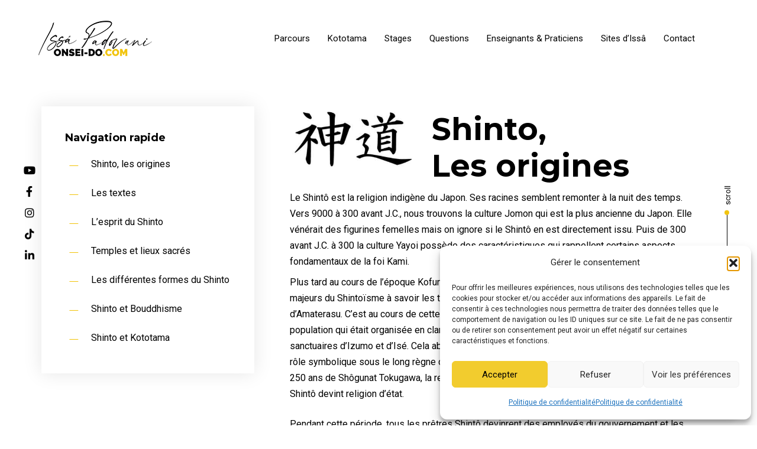

--- FILE ---
content_type: text/html; charset=UTF-8
request_url: https://www.onsei-do.com/shinto/
body_size: 50255
content:
<!DOCTYPE html>
<html lang="fr-FR">
<head >

	<meta charset="UTF-8">
	<meta name="viewport" content="width=device-width, initial-scale=1.0" />
	<meta http-equiv="X-UA-Compatible" content="IE=edge">
	<link rel="profile" href="https://gmpg.org/xfn/11">
	<meta name="mobile-web-app-capable" content="yes">
<meta name="apple-mobile-web-app-capable" content="yes">
<meta name="apple-mobile-web-app-title" content="Onsei-Do - La voie du Son">
<link rel="pingback" href="https://www.onsei-do.com/xmlrpc.php" />
			<script type="text/javascript">
			var WebFontConfig = WebFontConfig || {};
			WebFontConfig['active'] = function() {
				if ( typeof ( window.jQuery ) !== 'undefined' ) {
					jQuery(window).trigger('liquid_async_fonts_active');
				}
			};
			WebFontConfig['inactive'] = function() {
				if ( typeof ( window.jQuery ) !== 'undefined' ) {
					jQuery(window).trigger('liquid_async_fonts_inactive');
				}
			};
			</script>
			<meta name='robots' content='index, follow, max-image-preview:large, max-snippet:-1, max-video-preview:-1' />

	<!-- This site is optimized with the Yoast SEO plugin v24.5 - https://yoast.com/wordpress/plugins/seo/ -->
	<title>Shinto - Onsei-Do</title>
<link data-rocket-prefetch href="https://beacon-v2.helpscout.net" rel="dns-prefetch">
<link data-rocket-prefetch href="https://fonts.googleapis.com" rel="dns-prefetch">
<link data-rocket-preload as="style" href="https://fonts.googleapis.com/css?family=Roboto%3A400%7CMontserrat%3A700&#038;display=swap" rel="preload">
<link href="https://fonts.googleapis.com/css?family=Roboto%3A400%7CMontserrat%3A700&#038;display=swap" media="print" onload="this.media=&#039;all&#039;" rel="stylesheet">
<noscript data-wpr-hosted-gf-parameters=""><link rel="stylesheet" href="https://fonts.googleapis.com/css?family=Roboto%3A400%7CMontserrat%3A700&#038;display=swap"></noscript><link rel="preload" data-rocket-preload as="image" href="https://www.onsei-do.com/wp-content/uploads/2023/08/amenoukiashi.jpg" fetchpriority="high">
	<meta name="description" content="Le Shintô est la religion indigène du Japon. Ses racines semblent remonter à la nuit des temps...." />
	<link rel="canonical" href="https://www.onsei-do.com/shinto/" />
	<meta property="og:locale" content="fr_FR" />
	<meta property="og:type" content="article" />
	<meta property="og:title" content="Shinto - Onsei-Do" />
	<meta property="og:description" content="Le Shintô est la religion indigène du Japon. Ses racines semblent remonter à la nuit des temps...." />
	<meta property="og:url" content="https://www.onsei-do.com/shinto/" />
	<meta property="og:site_name" content="Onsei-Do" />
	<meta property="article:modified_time" content="2023-09-11T14:12:29+00:00" />
	<meta name="twitter:card" content="summary_large_image" />
	<meta name="twitter:label1" content="Durée de lecture estimée" />
	<meta name="twitter:data1" content="21 minutes" />
	<script type="application/ld+json" class="yoast-schema-graph">{"@context":"https://schema.org","@graph":[{"@type":"WebPage","@id":"https://www.onsei-do.com/shinto/","url":"https://www.onsei-do.com/shinto/","name":"Shinto - Onsei-Do","isPartOf":{"@id":"https://www.onsei-do.com/#website"},"datePublished":"2023-08-19T13:21:07+00:00","dateModified":"2023-09-11T14:12:29+00:00","description":"Le Shintô est la religion indigène du Japon. Ses racines semblent remonter à la nuit des temps....","breadcrumb":{"@id":"https://www.onsei-do.com/shinto/#breadcrumb"},"inLanguage":"fr-FR","potentialAction":[{"@type":"ReadAction","target":["https://www.onsei-do.com/shinto/"]}]},{"@type":"BreadcrumbList","@id":"https://www.onsei-do.com/shinto/#breadcrumb","itemListElement":[{"@type":"ListItem","position":1,"name":"Accueil","item":"https://www.onsei-do.com/"},{"@type":"ListItem","position":2,"name":"Shinto"}]},{"@type":"WebSite","@id":"https://www.onsei-do.com/#website","url":"https://www.onsei-do.com/","name":"Onsei-Do","description":"La voie du Son","potentialAction":[{"@type":"SearchAction","target":{"@type":"EntryPoint","urlTemplate":"https://www.onsei-do.com/?s={search_term_string}"},"query-input":{"@type":"PropertyValueSpecification","valueRequired":true,"valueName":"search_term_string"}}],"inLanguage":"fr-FR"}]}</script>
	<!-- / Yoast SEO plugin. -->


<link rel='dns-prefetch' href='//fonts.googleapis.com' />
<link href='https://fonts.gstatic.com' crossorigin rel='preconnect' />
<link rel="alternate" type="application/rss+xml" title="Onsei-Do &raquo; Flux" href="https://www.onsei-do.com/feed/" />
<link rel="alternate" type="application/rss+xml" title="Onsei-Do &raquo; Flux des commentaires" href="https://www.onsei-do.com/comments/feed/" />
<link rel="preload" href="https://www.onsei-do.com/wp-content/themes/hub/assets/vendors/liquid-icon/lqd-essentials/fonts/lqd-essentials.woff2" as="font" type="font/woff2" crossorigin><style id='wp-emoji-styles-inline-css' type='text/css'>

	img.wp-smiley, img.emoji {
		display: inline !important;
		border: none !important;
		box-shadow: none !important;
		height: 1em !important;
		width: 1em !important;
		margin: 0 0.07em !important;
		vertical-align: -0.1em !important;
		background: none !important;
		padding: 0 !important;
	}
</style>
<link rel='stylesheet' id='cmplz-general-css' href='https://www.onsei-do.com/wp-content/plugins/complianz-gdpr/assets/css/cookieblocker.min.css?ver=1767171850' type='text/css' media='all' />
<link rel='stylesheet' id='bootstrap-css' href='https://www.onsei-do.com/wp-content/themes/hub/assets/vendors/bootstrap/css/bootstrap.min.css' type='text/css' media='all' />
<link data-minify="1" rel='stylesheet' id='liquid-base-css' href='https://www.onsei-do.com/wp-content/cache/min/1/wp-content/themes/hub/style.css?ver=1767172074' type='text/css' media='all' />
<link rel='stylesheet' id='liquid-theme-css' href='https://www.onsei-do.com/wp-content/themes/hub/assets/css/theme.min.css' type='text/css' media='all' />
<link rel='stylesheet' id='theme-responsive-min-css' href='https://www.onsei-do.com/wp-content/themes/hub/assets/css/theme-responsive-min.min.css?ver=6.5.3' type='text/css' media='screen and (min-width: 1200px)' />
<link rel='stylesheet' id='theme-responsive-max-css' href='https://www.onsei-do.com/wp-content/themes/hub/assets/css/theme-responsive-max.min.css?ver=6.5.3' type='text/css' media='screen and (max-width: 1199px)' />
<link data-minify="1" rel='stylesheet' id='js_composer_front-css' href='https://www.onsei-do.com/wp-content/cache/min/1/wp-content/plugins/liquid_js_composer/assets/css/js_composer.min.css?ver=1767172074' type='text/css' media='all' />
<link rel='stylesheet' id='ld-gdpr-box-css' href='https://www.onsei-do.com/wp-content/plugins/liquid-gdpr/assets/css/liquid-gdpr.min.css?ver=6.5.3' type='text/css' media='all' />
<link rel='stylesheet' id='landinghub-core-css' href='https://www.onsei-do.com/wp-content/plugins/hub-core/assets/css/landinghub-core.min.css?ver=6.5.3' type='text/css' media='all' />

<link data-minify="1" rel='stylesheet' id='liquid-generated-responsive-css' href='https://www.onsei-do.com/wp-content/cache/min/1/wp-content/uploads/liquid-styles/liquid-responsive-100.css?ver=1767172074' type='text/css' media='all' />
<script type="text/javascript" src="https://www.onsei-do.com/wp-includes/js/jquery/jquery.min.js?ver=3.7.1" id="jquery-core-js"></script>
<script type="text/javascript" src="https://www.onsei-do.com/wp-includes/js/jquery/jquery-migrate.min.js?ver=3.4.1" id="jquery-migrate-js"></script>
<script type="text/javascript" src="https://www.onsei-do.com/wp-content/plugins/sticky-menu-or-anything-on-scroll/assets/js/jq-sticky-anything.min.js?ver=2.1.1" id="stickyAnythingLib-js"></script>
<link rel="https://api.w.org/" href="https://www.onsei-do.com/wp-json/" /><link rel="alternate" type="application/json" href="https://www.onsei-do.com/wp-json/wp/v2/pages/2021" /><link rel="EditURI" type="application/rsd+xml" title="RSD" href="https://www.onsei-do.com/xmlrpc.php?rsd" />
<meta name="generator" content="WordPress 6.5.3" />
<link rel='shortlink' href='https://www.onsei-do.com/?p=2021' />
<link rel="alternate" type="application/json+oembed" href="https://www.onsei-do.com/wp-json/oembed/1.0/embed?url=https%3A%2F%2Fwww.onsei-do.com%2Fshinto%2F" />
<link rel="alternate" type="text/xml+oembed" href="https://www.onsei-do.com/wp-json/oembed/1.0/embed?url=https%3A%2F%2Fwww.onsei-do.com%2Fshinto%2F&#038;format=xml" />
			<style>.cmplz-hidden {
					display: none !important;
				}</style>	
		<link rel="shortcut icon" href="https://www.onsei-do.com/wp-content/uploads/2023/08/favicon-onsei-do.png" />
		
	<script type="text/javascript">
				window.liquidParams = {
					currentZIndex: 10,
					lazyLoadOffset: 500,
					ccOuterSize: 35,
					ccActiveCircleBg: 1,
					ccActiveCircleBc: 1,
				};
				window.liquidIsElementor = false;
			</script><meta name="generator" content="Powered by WPBakery Page Builder - drag and drop page builder for WordPress."/>
<link rel="icon" href="https://www.onsei-do.com/wp-content/uploads/2023/08/cropped-favicon-onsei-do-32x32.png" sizes="32x32" />
<link rel="icon" href="https://www.onsei-do.com/wp-content/uploads/2023/08/cropped-favicon-onsei-do-192x192.png" sizes="192x192" />
<link rel="apple-touch-icon" href="https://www.onsei-do.com/wp-content/uploads/2023/08/cropped-favicon-onsei-do-180x180.png" />
<meta name="msapplication-TileImage" content="https://www.onsei-do.com/wp-content/uploads/2023/08/cropped-favicon-onsei-do-270x270.png" />
<style id='liquid-stylesheet-inline-css' type='text/css'>:root{--color-primary:#f1c40f;--color-gradient-start:#f1c40f;--color-gradient-stop:#f1c40f;--color-link:#ffad00;--color-link-hover:#dd980d;--lqd-cc-active-bw:1px;}body{font-family:'Roboto', sans-serif ;font-weight:400;line-height:1.7em;font-size:16px;color:#000000;}.btn{font-family:inherit;}.lqd-post-content, .lqd-post-header .entry-excerpt{font-family:inherit;line-height:1.7em;font-size:16px;color:#0a0a0a;}.h1,h1{font-family:'Montserrat', sans-serif ;font-weight:700;line-height:1.2em;font-size:52px;color:#000000;}.h2,h2{font-family:'Montserrat', sans-serif ;line-height:1.2em;font-size:40px;color:#000000;}.h3,h3{font-family:'Montserrat', sans-serif ;line-height:1.2em;font-size:32px;color:#000000;}.h4,h4{font-family:'Montserrat', sans-serif ;line-height:1.2em;font-size:25px;color:#000000;}.h5,h5{font-family:'Montserrat', sans-serif ;line-height:1.2em;font-size:21px;color:#000000;}.h6,h6{font-family:'Montserrat', sans-serif ;line-height:1.2em;font-size:18px;color:#000000;}.titlebar-inner h1{}.titlebar-inner p{}.titlebar-inner{padding-top:80px;padding-bottom:80px;}#lqd-gdpr{background:rgb(241, 196, 15);color:rgb(0, 0, 0);padding:   ;border-radius:   ;}#lqd-gdpr .lqd-gdpr-accept{color:rgb(255, 255, 255)!important;background:rgb(0, 0, 0)!important;padding:   ;border-radius:   ;}#lqd-gdpr .lqd-gdpr-accept:hover{color:rgb(0, 0, 0)!important;background:rgb(255, 255, 255)!important;}@media screen and (min-width: 992px){body.has-sidebar #lqd-contents-wrap{padding-top:25px;}}@media ( min-width: 1200px ){.is-stuck .lqd-head-sec-wrap{background:rgb(255, 255, 255) !important;}.is-stuck .lqd-head-col > .header-module > p, .is-stuck .lqd-head-col > .header-module .nav-trigger, .is-stuck .lqd-head-col > .header-module .lqd-scrl-indc, .is-stuck .lqd-head-col > .header-module > .lqd-custom-menu, .is-stuck .lqd-head-col > .header-module > .btn-naked, .is-stuck .lqd-head-col > .header-module > .btn-underlined, .is-stuck .lqd-head-col > .header-module > .social-icon li a, .is-stuck .lqd-head-col > .header-module > .lqd-custom-menu > ul > li > a, .is-stuck .lqd-head-col > .header-module > .navbar-collapse .main-nav > li > a, .is-stuck .lqd-head-col > .header-module .ld-module-trigger .ld-module-trigger-txt, .is-stuck .lqd-head-col > .header-module .lqd-module-badge-outline .ld-module-trigger-count, .is-stuck .lqd-head-col > .header-module .ld-module-trigger-icon, .is-stuck .lqd-head-col > .header-module > .lqd-custom-menu .lqd-custom-menu-dropdown-btn{color:rgb(0, 0, 0);}.is-stuck .lqd-head-col > .header-module .nav-trigger.bordered .bars:before{border-color:rgb(0, 0, 0);}.is-stuck .lqd-head-col > .header-module .nav-trigger .bar, .is-stuck .lqd-head-col > .header-module .lqd-scrl-indc .lqd-scrl-indc-line{background:rgb(0, 0, 0);}.is-stuck .lqd-head-col > .header-module > .btn-naked:hover, .is-stuck .lqd-head-col > .header-module > .btn-underlined:hover, .is-stuck .lqd-head-col > .header-module > .social-icon li a:hover, .is-stuck .lqd-head-col > .header-module > .lqd-custom-menu > ul > li > a:hover, .is-stuck .lqd-head-col > .header-module > .navbar-collapse .main-nav > li > a:hover, .is-stuck .lqd-head-col > .header-module > .navbar-collapse .main-nav > li:hover > a, .is-stuck .lqd-head-col > .header-module > .navbar-collapse .main-nav > li.is-active > a, .is-stuck .lqd-head-col > .header-module > .navbar-collapse .main-nav > li.current-menu-ancestor > a, .is-stuck .lqd-head-col > .header-module > .navbar-collapse .main-nav > li.current_page_item > a, .is-stuck .lqd-head-col > .header-module > .navbar-collapse .main-nav > li.current-menu-item > a, .is-stuck .lqd-head-col > .header-module > .iconbox h3, .is-stuck .lqd-head-col > .header-module > .iconbox .iconbox-icon-container{color:rgb(221, 152, 13);}}.related-posts .lqd-lp-style-13 .lqd-lp-date {
    padding: 10px;
}

.related-posts .lqd-lp-style-13 .lqd-lp-cat {
    background-color: #f1c40f;
    padding: 10px;
}

.lqd-megamenu-rows-wrap {
    background-color: #fff;
    box-shadow: 0 16px 50px rgba(0,0,0,0);
}</style><style type="text/css" data-type="vc_custom-css">h5.lqd-iconbox-title {
    margin-top:0px;
}

.lqd-testi-quote blockquote {
    font-size:16px !important;
}

.lqd-testi-details-sm .lqd-testi-np h3 {
    font-size: 16px;
    font-weight: 600;
}

@media only screen and (max-width: 1200px) {
.no-bg-mobile * {
    background-image: unset !important;
}
}

.lity[data-modal-type=default] .lity-container {
    margin-top: 40px;
    margin-bottom: 40px;
    margin-left: 55px;
    margin-right: 55px;
}

h5.lqd-iconbox-title {
    margin-bottom: 0px;
}</style><style type="text/css" data-type="vc_shortcodes-custom-css">.vc_custom_1692193034859{padding-top: 40px !important;padding-right: 30px !important;padding-bottom: 60px !important;padding-left: 30px !important;background-image: url(http://onsei-do.com/wp-content/uploads/2023/08/bg-top-blue-landscape-onsei-do.jpg?id=1883) !important;background-position: 0 0 !important;background-repeat: no-repeat !important;}.vc_custom_1684410949469{padding-top: 30px !important;padding-right: 30px !important;padding-bottom: 30px !important;padding-left: 30px !important;background-color: #ffffff !important;}.vc_custom_1684413025741{padding-right: 0px !important;padding-left: 0px !important;}.vc_custom_1692453738672{margin-bottom: 15px !important;padding-bottom: 0px !important;}.vc_custom_1692453730616{margin-bottom: 15px !important;padding-bottom: 0px !important;}.vc_custom_1692453786847{margin-bottom: 15px !important;padding-bottom: 0px !important;}.vc_custom_1692453806336{margin-bottom: 15px !important;padding-bottom: 0px !important;}.vc_custom_1692453851976{margin-bottom: 15px !important;padding-bottom: 0px !important;}.vc_custom_1692453872263{margin-bottom: 15px !important;padding-bottom: 0px !important;}.vc_custom_1692453909545{margin-bottom: 0px !important;padding-bottom: 0px !important;}.vc_custom_1692452110385{margin-bottom: 15px !important;padding-bottom: 0px !important;}.vc_custom_1692452122838{margin-bottom: 15px !important;padding-bottom: 0px !important;}.vc_custom_1692452133854{margin-bottom: 15px !important;padding-bottom: 0px !important;}.vc_custom_1692452597693{margin-bottom: 0px !important;padding-bottom: 0px !important;}.vc_custom_1692453226039{margin-bottom: 15px !important;padding-bottom: 0px !important;}.vc_custom_1692453261921{margin-bottom: 15px !important;padding-bottom: 0px !important;}.vc_custom_1692453287055{margin-bottom: 15px !important;padding-bottom: 0px !important;}.vc_custom_1692453313856{margin-bottom: 15px !important;padding-bottom: 0px !important;}</style><noscript><style> .wpb_animate_when_almost_visible { opacity: 1; }</style></noscript><style type="text/css" data-type="vc_shortcodes-custom-css">.vc_custom_1577693080114{padding-right: 50px !important;padding-left: 50px !important;}.vc_custom_1684322505074{padding-right: 0.3em !important;padding-left: 0.3em !important;}</style><style type="text/css" data-type="vc_shortcodes-custom-css">.vc_custom_1692113669234{padding-top: 40px !important;padding-bottom: 35px !important;}.vc_custom_1583844421142{margin-bottom: 30px !important;}.vc_custom_1686670706521{padding-bottom: 20px !important;}.vc_custom_1686670083164{margin-top: 0px !important;margin-bottom: 0px !important;}</style><noscript><style id="rocket-lazyload-nojs-css">.rll-youtube-player, [data-lazy-src]{display:none !important;}</style></noscript>
<style id="rocket-lazyrender-inline-css">[data-wpr-lazyrender] {content-visibility: auto;}</style><meta name="generator" content="WP Rocket 3.20.2" data-wpr-features="wpr_minify_js wpr_lazyload_images wpr_lazyload_iframes wpr_preconnect_external_domains wpr_automatic_lazy_rendering wpr_oci wpr_image_dimensions wpr_minify_css wpr_preload_links wpr_desktop" /></head>

<body class="page-template-default page page-id-2021 wp-embed-responsive site-wide-layout sidebar-widgets-outline lazyload-enabled page-has-left-stickybar page-has-right-stickybar wpb-js-composer js-comp-ver-6.9.0 vc_responsive" dir="ltr" itemscope="itemscope" itemtype="http://schema.org/WebPage" data-mobile-nav-breakpoint="1199" data-mobile-nav-style="modern" data-mobile-nav-scheme="dark" data-mobile-nav-trigger-alignment="right" data-mobile-header-scheme="gray" data-mobile-logo-alignment="default" data-overlay-onmobile="false">
	
	
	<div ><div  class="screen-reader-text">Skip links</div><ul class="liquid-skip-link screen-reader-text"><li><a href="#lqd-site-content" class="screen-reader-shortcut"> Skip to content</a></li></ul></div>

	<div  id="wrap">

		<div data-wpr-lazyrender="1" class="lqd-sticky-placeholder d-none"></div><header class="header site-header main-header main-header-overlay   is-not-stuck" data-sticky-header="true" data-sticky-values-measured="false" data-sticky-options="{&quot;disableOnMobile&quot;:true}" id="header" itemscope="itemscope" itemtype="http://schema.org/WPHeader">
    
    <div  class="lqd-head-sec-wrap pos-rel    vc_custom_1577693080114 " style="">
						<div class="lqd-head-sec container-fluid d-flex align-items-stretch"><div  class="col-auto lqd-head-col  " ><style>.ld_header_image_69722a1ee56dc{padding-top:35px;padding-inline-end:45px;padding-bottom:35px;}.is-stuck .ld_header_image_69722a1ee56dc{padding-inline-end:45px;}</style>
<div id="ld_header_image_69722a1ee56dc" class="header-module module-logo no-rotate navbar-brand-plain ld_header_image_69722a1ee56dc">

	<a class="navbar-brand" href="https://www.onsei-do.com/" rel="home"><span class="navbar-brand-inner"><img width="192" height="60" class="logo-light" src="data:image/svg+xml,%3Csvg%20xmlns='http://www.w3.org/2000/svg'%20viewBox='0%200%20192%2060'%3E%3C/svg%3E" alt="Onsei-Do"  data-lazy-src="https://www.onsei-do.com/wp-content/uploads/2023/08/logo-onsei-do-light.png" /><noscript><img width="192" height="60" class="logo-light" src="https://www.onsei-do.com/wp-content/uploads/2023/08/logo-onsei-do-light.png" alt="Onsei-Do"  /></noscript> <img width="192" height="60" class="logo-dark" src="https://www.onsei-do.com/wp-content/uploads/2023/08/logo-onsei-do-dark.png" alt="Onsei-Do"  />  <img width="192" height="60" class="logo-sticky" src="https://www.onsei-do.com/wp-content/uploads/2023/08/logo-onsei-do-dark.png" alt="Onsei-Do"  /> <img width="192" height="60" class="logo-default" src="https://www.onsei-do.com/wp-content/uploads/2023/08/logo-onsei-do-dark.png" alt="Onsei-Do"  /></span></a>		
</div><!-- /.navbar-header --></div><div  class="col lqd-head-col   text-right" ><style>.ld_header_menu_69722a1ee5b86 > li > a{font-size:15px;font-weight:500;}.ld_header_menu_69722a1ee5b86 > li > a, .navbar-fullscreen .ld_header_menu_69722a1ee5b86 > li > a{color:rgb(0, 0, 0);}.ld_header_menu_69722a1ee5b86 > li:hover > a, .navbar-fullscreen .ld_header_menu_69722a1ee5b86 > li > a:hover{color:rgb(221, 152, 13);}.ld_header_menu_69722a1ee5b86 > li.is-active > a, .ld_header_menu_69722a1ee5b86 > li.current_page_item > a, .ld_header_menu_69722a1ee5b86 > li.current-menu-item > a, .ld_header_menu_69722a1ee5b86 > li.current-menu-ancestor > a, .navbar-fullscreen .ld_header_menu_69722a1ee5b86 > li.is-active > a, .navbar-fullscreen .ld_header_menu_69722a1ee5b86 > li.current_page_item > a, .navbar-fullscreen .ld_header_menu_69722a1ee5b86 > li.current-menu-item > a, .navbar-fullscreen .ld_header_menu_69722a1ee5b86 > li.current-menu-ancestor > a{color:rgb(255, 173, 0);}.ld_header_menu_69722a1ee5b86 .nav-item-children > li > a:hover{color:rgb(221, 152, 13);}.is-stuck .lqd-head-col > .header-module > .navbar-collapse .ld_header_menu_69722a1ee5b86 > li:hover > a{color:rgb(221, 152, 13);}.is-stuck .lqd-head-col > .header-module > .navbar-collapse .ld_header_menu_69722a1ee5b86 > li.is-active > a, .is-stuck .lqd-head-col > .header-module > .navbar-collapse .ld_header_menu_69722a1ee5b86 > li.current_page_item > a, .is-stuck .lqd-head-col > .header-module > .navbar-collapse .ld_header_menu_69722a1ee5b86 > li.current-menu-item > a, .is-stuck .lqd-head-col > .header-module > .navbar-collapse .ld_header_menu_69722a1ee5b86 > li.current-menu-ancestor > a{color:rgb(255, 173, 0);}.is-stuck .lqd-head-col > .header-module > .navbar-collapse .ld_header_menu_69722a1ee5b86 .nav-item-children > li > a:hover{color:rgb(221, 152, 13);}</style><div class="header-module module-primary-nav pos-stc">
	<div class="collapse navbar-collapse lqd-submenu-default-style  " id="main-header-collapse" aria-expanded="false" role="navigation">
	<ul id="primary-nav" class="main-nav lqd-menu-counter-right ld_header_menu_69722a1ee5b86 main-nav-hover-default nav align-items-lg-stretch justify-content-lg-end" data-submenu-options='{"toggleType":"fade","handler":"mouse-in-out"}' ><li id="menu-item-2424" class="menu-item menu-item-type-post_type menu-item-object-page menu-item-2424"><a href="https://www.onsei-do.com/parcours-issa-padovani/">Parcours</a></li>
<li id="menu-item-2425" class="menu-item menu-item-type-post_type menu-item-object-page megamenu menu-item-has-children menu-item-2425"><a href="https://www.onsei-do.com/kototama/">Kototama<span class="submenu-expander"><svg xmlns="http://www.w3.org/2000/svg" width="21" height="32" viewBox="0 0 21 32" style="width: 1em; height: 1em;"><path fill="currentColor" d="M10.5 18.375l7.938-7.938c.562-.562 1.562-.562 2.125 0s.562 1.563 0 2.126l-9 9c-.563.562-1.5.625-2.063.062L.437 12.562C.126 12.25 0 11.876 0 11.5s.125-.75.438-1.063c.562-.562 1.562-.562 2.124 0z"></path></svg></span></a><style type="text/css" data-type="vc_shortcodes-custom-css">.vc_custom_1694017737926{padding-top: 7px !important;padding-right: 5px !important;padding-bottom: 7px !important;padding-left: 5px !important;}</style><div class="nav-item-children"><div class="lqd-megamenu-rows-wrap megamenu-container container" style="background:rgb(255, 255, 255);"><section class="vc_row megamenu-row vc_custom_1694017737926 liquid-row-shadowbox-69722a1eef623 vc_column-gap-5"><div class="ld-container container"><div class="row ld-row ld-row-outer"><div class="megamenu-col wpb_column vc_column_container vc_col-sm-4 liquid-column-69722a1f059e4"><div class="vc_column-inner  " ><div class="wpb_wrapper"  >
	<div  class="wpb_single_image wpb_content_element vc_align_  liquid_vc_single_image-69722a1f06095">
		
		<figure class="wpb_wrapper vc_figure">
			<a href="/kototama/" title="Kototama"><img width="816" height="816" src="data:image/svg+xml,%3Csvg%20xmlns='http://www.w3.org/2000/svg'%20viewBox='0%200%20816%20816'%3E%3C/svg%3E" class="vc_single_image-img attachment-full" alt="" decoding="async" fetchpriority="high" itemprop="image" data-lazy-src="https://www.onsei-do.com/wp-content/uploads/2023/09/mega-menu-kototama-chant-unite-3.jpg" /><noscript><img width="816" height="816" src="https://www.onsei-do.com/wp-content/uploads/2023/09/mega-menu-kototama-chant-unite-3.jpg" class="vc_single_image-img attachment-full" alt="" decoding="async" fetchpriority="high" itemprop="image" /></noscript></a>
		</figure>
	</div>
</div></div></div><div class="megamenu-col wpb_column vc_column_container vc_col-sm-4 liquid-column-69722a1f061fd"><div class="vc_column-inner  " ><div class="wpb_wrapper"  >
	<div  class="wpb_single_image wpb_content_element vc_align_  liquid_vc_single_image-69722a1f235c5">
		
		<figure class="wpb_wrapper vc_figure">
			<a href="/lignee/" title="Lignée"><img width="816" height="816" src="data:image/svg+xml;charset=utf-8,%3Csvg xmlns%3D&#039;http%3A%2F%2Fwww.w3.org%2F2000%2Fsvg&#039; viewBox%3D&#039;0 0  &#039;%2F%3E" class="vc_single_image-img attachment-full ld-lazyload" alt="" decoding="async" itemprop="image" data-src="https://www.onsei-do.com/wp-content/uploads/2023/09/mega-menu-lignee-source-du-son-3.jpg" data-aspect="" /></a>
		</figure>
	</div>
</div></div></div><div class="megamenu-col wpb_column vc_column_container vc_col-sm-4 liquid-column-69722a1f237ca"><div class="vc_column-inner  " ><div class="wpb_wrapper"  >
	<div  class="wpb_single_image wpb_content_element vc_align_  liquid_vc_single_image-69722a1f40f69">
		
		<figure class="wpb_wrapper vc_figure">
			<a href="/les-origines/" title="Les origines"><img width="816" height="816" src="data:image/svg+xml;charset=utf-8,%3Csvg xmlns%3D&#039;http%3A%2F%2Fwww.w3.org%2F2000%2Fsvg&#039; viewBox%3D&#039;0 0  &#039;%2F%3E" class="vc_single_image-img attachment-full ld-lazyload" alt="" decoding="async" itemprop="image" data-src="https://www.onsei-do.com/wp-content/uploads/2023/09/mega-menu-kototama-les-origines-2.jpg" data-aspect="" /></a>
		</figure>
	</div>
</div></div></div></div></div></section></div></div></li>
<li id="menu-item-2426" class="menu-item menu-item-type-post_type menu-item-object-page menu-item-2426"><a href="https://www.onsei-do.com/stages-onsei-do/">Stages</a></li>
<li id="menu-item-2427" class="menu-item menu-item-type-post_type menu-item-object-page menu-item-2427"><a href="https://www.onsei-do.com/questions-reponses/">Questions</a></li>
<li id="menu-item-2428" class="menu-item menu-item-type-custom menu-item-object-custom megamenu menu-item-has-children menu-item-2428"><a href="#">Enseignants &#038; Praticiens<span class="submenu-expander"><svg xmlns="http://www.w3.org/2000/svg" width="21" height="32" viewBox="0 0 21 32" style="width: 1em; height: 1em;"><path fill="currentColor" d="M10.5 18.375l7.938-7.938c.562-.562 1.562-.562 2.125 0s.562 1.563 0 2.126l-9 9c-.563.562-1.5.625-2.063.062L.437 12.562C.126 12.25 0 11.876 0 11.5s.125-.75.438-1.063c.562-.562 1.562-.562 2.124 0z"></path></svg></span></a><style type="text/css" data-type="vc_shortcodes-custom-css">.vc_custom_1694016311050{padding-top: 20px !important;padding-right: 20px !important;padding-bottom: 20px !important;padding-left: 20px !important;background-color: #ffffff !important;}</style><div class="nav-item-children"><div class="lqd-megamenu-rows-wrap megamenu-container container" style="background:rgba(0, 0, 0, 0);"><section class="vc_row megamenu-row liquid-row-shadowbox-69722a1f41613 vc_column-gap-5"><div class="ld-container container"><div class="row ld-row ld-row-outer"><div class="megamenu-col wpb_column vc_column_container vc_col-sm-2 liquid-column-69722a1f41822"><div class="vc_column-inner  " ><div class="wpb_wrapper"  ></div></div></div><div class="megamenu-col wpb_column vc_column_container vc_col-sm-2 liquid-column-69722a1f41952"><div class="vc_column-inner  " ><div class="wpb_wrapper"  ></div></div></div><div class="megamenu-col wpb_column vc_column_container vc_col-sm-8 liquid-column-69722a1f41a60 vc_col-has-fill"><div class="vc_column-inner  vc_custom_1694016311050" ><div class="wpb_wrapper"  ><div class="vc_row vc_inner vc_row-fluid liquid-row-shadowbox-69722a1f4328c"><div class="ld-container container-fluid"><div class="row ld-row ld-row-inner"><div class="wpb_column vc_column_container vc_col-sm-6 liquid-column-69722a1f4c846"><div class="vc_column-inner " ><div class="wpb_wrapper" >
	<div  class="wpb_single_image wpb_content_element vc_align_  liquid_vc_single_image-69722a1f6c892">
		
		<figure class="wpb_wrapper vc_figure">
			<a href="/enseignants-en-kototama-et-onsei-do/" title="Enseignants en Kototama et Onsei-Do"><img width="1024" height="1024" src="data:image/svg+xml;charset=utf-8,%3Csvg xmlns%3D&#039;http%3A%2F%2Fwww.w3.org%2F2000%2Fsvg&#039; viewBox%3D&#039;0 0  &#039;%2F%3E" class="vc_single_image-img attachment-full ld-lazyload" alt="Liste enseignants en Kototama et Onsei Do" decoding="async" itemprop="image" data-src="https://www.onsei-do.com/wp-content/uploads/2023/08/liste-enseignants-onsei-do-4.jpg" data-aspect="" /></a>
		</figure>
	</div>
</div></div></div><div class="wpb_column vc_column_container vc_col-sm-6 liquid-column-69722a1f6ca4e"><div class="vc_column-inner " ><div class="wpb_wrapper" >
	<div  class="wpb_single_image wpb_content_element vc_align_  liquid_vc_single_image-69722a1f8ab75">
		
		<figure class="wpb_wrapper vc_figure">
			<a href="/praticiens-en-onsei-do/" title="Praticiens en Onsei-Dō"><img width="1024" height="1024" src="data:image/svg+xml;charset=utf-8,%3Csvg xmlns%3D&#039;http%3A%2F%2Fwww.w3.org%2F2000%2Fsvg&#039; viewBox%3D&#039;0 0  &#039;%2F%3E" class="vc_single_image-img attachment-full ld-lazyload" alt="Liste praticiens Onsei Do" decoding="async" itemprop="image" data-src="https://www.onsei-do.com/wp-content/uploads/2023/08/liste-praticiens-onsei-do-3.jpg" data-aspect="" /></a>
		</figure>
	</div>
</div></div></div></div></div></div></div></div></div></div></div></section></div></div></li>
<li id="menu-item-2429" class="menu-item menu-item-type-post_type menu-item-object-page menu-item-2429"><a href="https://www.onsei-do.com/les-sites-issa-padovani/">Sites d’Issâ</a></li>
<li id="menu-item-2140" class="menu-item menu-item-type-post_type menu-item-object-page menu-item-2140"><a href="https://www.onsei-do.com/contact/">Contact</a></li>
</ul>	</div><!-- /.navbar-collapse -->
</div><!-- /.header-module --><style>.is-stuck .lqd-head-col > .header-module > .ld_header_button_69722a1f8afba{color:rgb(255, 255, 255);border-color:rgb(241, 196, 15);}.is-stuck .lqd-head-col > .header-module > .ld_header_button_69722a1f8afba.btn-solid{background-color:rgb(241, 196, 15);}.is-stuck .lqd-head-col > .header-module > .ld_header_button_69722a1f8afba:hover{border-color:rgb(0, 0, 0);color:rgb(255, 255, 255);}.is-stuck .lqd-head-col > .header-module > .ld_header_button_69722a1f8afba:hover, .is-stuck .lqd-head-col > .header-module > .ld_header_button_69722a1f8afba.btn-solid:hover{background-color:rgb(0, 0, 0);}</style><div class="header-module module-button">
	<style>.ld_button_69722a1f8b44f.btn-icon-solid .btn-icon{background:rgb(241, 196, 15);}.ld_button_69722a1f8b44f.btn-icon-circle.btn-icon-ripple .btn-icon:before{border-color:rgb(241, 196, 15);}.ld_button_69722a1f8b44f.btn-icon-solid:hover .btn-icon{background:rgb(0, 0, 0);}.ld_button_69722a1f8b44f{background-color:rgb(241, 196, 15);border-color:rgb(241, 196, 15);}.ld_button_69722a1f8b44f:hover{background-color:rgb(0, 0, 0);border-color:rgb(0, 0, 0);color:rgb(255, 255, 255);}.ld_button_69722a1f8b44f .btn-gradient-bg-hover{background:-webkit-linear-gradient(to right, rgb(0, 0, 0) 0%, rgb(0, 0, 0) 100%);background:linear-gradient(to right, rgb(0, 0, 0) 0%, rgb(0, 0, 0) 100%);}.ld_button_69722a1f8b44f .btn-gradient-border defs stop:first-child{stop-color:rgb(241, 196, 15);}.ld_button_69722a1f8b44f .btn-gradient-border defs stop:last-child{stop-color:rgb(241, 196, 15);}.ld_button_69722a1f8b44f:hover .btn-gradient-border defs stop:first-child{stop-color:rgb(0, 0, 0);}.ld_button_69722a1f8b44f:hover .btn-gradient-border defs stop:last-child{stop-color:rgb(0, 0, 0);}.ld_button_69722a1f8b44f {font-size:11px; } .ld_button_69722a1f8b44f {line-height:1.4em; } .ld_button_69722a1f8b44f {--element-line-height:1.4em; } .ld_button_69722a1f8b44f {font-weight:700; } .ld_button_69722a1f8b44f {letter-spacing:0.08em; } .ld_button_69722a1f8b44f.btn-bordered:hover{border-color:rgb(241, 196, 15);}.ld_button_69722a1f8b44f {font-size:11px; } .ld_button_69722a1f8b44f {line-height:1.4em; } .ld_button_69722a1f8b44f {--element-line-height:1.4em; } .ld_button_69722a1f8b44f {font-weight:700; } .ld_button_69722a1f8b44f {letter-spacing:0.08em; } .ld_button_69722a1f8b44f {font-size:11px; } .ld_button_69722a1f8b44f {line-height:1.4em; } .ld_button_69722a1f8b44f {--element-line-height:1.4em; } .ld_button_69722a1f8b44f {font-weight:700; } .ld_button_69722a1f8b44f {letter-spacing:0.08em; } .ld_button_69722a1f8b44f {font-size:11px; } .ld_button_69722a1f8b44f {line-height:1.4em; } .ld_button_69722a1f8b44f {--element-line-height:1.4em; } .ld_button_69722a1f8b44f {font-weight:700; } .ld_button_69722a1f8b44f {letter-spacing:0.08em; } </style><a href="https://aucoeurduvivant.kneo.me/login" class="btn btn-solid text-uppercase btn-hover-txt-liquid-y round border-thick btn-has-label vc_hidden-xs vc_hidden-sm vc_hidden-md vc_hidden-lg ld_header_button_69722a1f8afba ld_button_69722a1f8b44f vc_custom_1684322505074" >
	<span>
		
					<span class="btn-txt" data-text="Connexion" data-split-text="true"
					    data-split-options='{"type": "chars, words"}'>Connexion</span>
			
					</span>
</a>
</div></div>	</div></div><div  class="lqd-stickybar-wrap lqd-stickybar-left     ">
						<div class="lqd-stickybar"><div  class="col lqd-head-col   text-center text-center" ><style>.ld_header_social_icons_69722a1f8ff87 li a{color:rgb(0, 0, 0);}.ld_header_social_icons_69722a1f8ff87 li a:hover{color:rgb(241, 196, 15);}</style><div class="header-module no-rotate">
	<ul class="social-icon social-icon-md ld_header_social_icons_69722a1f8ff87" id=ld_header_social_icons_69722a1f8ff87>
	<li><a href="https://www.youtube.com/c/IssaPadovani?sub_confirmation=1" target="_blank"><i class="fa fa-youtube"></i></a></li><li><a href="https://www.facebook.com/9AucoeurduVivant/" target="_blank"><i class="fa fa-facebook"></i></a></li><li><a href="https://www.instagram.com/au_coeur_du_vivant/" target="_blank"><i class="fa fa-instagram"></i></a></li><li><a href="https://www.tiktok.com/@issapadovani" target="_blank"><i class="fab fa-tiktok"></i></a></li><li><a href="https://www.linkedin.com/in/issa-padovani/" target="_blank"><i class="fa fa-linkedin"></i></a></li>	</ul>
</div></div>	</div></div><div  class="lqd-stickybar-wrap lqd-stickybar-right     ">
						<div class="lqd-stickybar"><div  class="col lqd-head-col   text-center text-center" ><style>.ld_header_scroll_indicator_69722a1f9019a a{color:rgb(0, 0, 0);}.ld_header_scroll_indicator_69722a1f9019a .lqd-scrl-indc-line{background-color:rgb(0, 0, 0);}.ld_header_scroll_indicator_69722a1f9019a .lqd-scrl-indc-el{background-color:rgb(241, 196, 15);}.is-stuck .lqd-head-col > .header-module .ld_header_scroll_indicator_69722a1f9019a a{color:rgb(0, 0, 0);}.is-stuck .lqd-head-col > .header-module .ld_header_scroll_indicator_69722a1f9019a .lqd-scrl-indc-line{background-color:rgb(0, 0, 0);}.is-stuck .lqd-head-col > .header-module .ld_header_scroll_indicator_69722a1f9019a .lqd-scrl-indc-el{background-color:rgb(241, 196, 15);}</style><div class="header-module">
	<div class="lqd-scrl-indc ld_header_scroll_indicator_69722a1f9019a" id="ld_header_scroll_indicator_69722a1f9019a" data-lqd-scroll-indicator="true">
		<a href="#wrap" data-localscroll="true">
			<span class="lqd-scrl-indc-inner">
				<span class="lqd-scrl-indc-txt">scroll</span>
				<span class="lqd-scrl-indc-line">
					<span class="lqd-scrl-indc-el"></span>
				</span>
			</span>
		</a>
	</div><!-- /.lqd-scrl-indc -->
</div><!-- /.header-module --></div>	</div></div><div  class="lqd-mobile-sec pos-rel">
		<div class="lqd-mobile-sec-inner navbar-header d-flex align-items-stretch w-100">
			<div class="lqd-mobile-modules-container empty"></div>
			<button
			type="button"
			class="navbar-toggle collapsed nav-trigger style-mobile d-flex pos-rel align-items-center justify-content-center"
			data-ld-toggle="true"
			data-toggle="collapse"
			data-target="#lqd-mobile-sec-nav"
			aria-expanded="false"
			data-toggle-options='{ "changeClassnames": {"html": "mobile-nav-activated"} }'>
				<span class="sr-only">Toggle navigation</span>
				<span class="bars d-inline-block pos-rel z-index-1">
					<span class="bars-inner d-flex flex-column w-100 h-100">
						<span class="bar d-inline-block"></span>
						<span class="bar d-inline-block"></span>
						<span class="bar d-inline-block"></span>
					</span>
				</span>
			</button>
	
			<a class="navbar-brand d-flex pos-rel" href="https://www.onsei-do.com/">
				<span class="navbar-brand-inner">
					<img width="192" height="60" class="logo-default" src="https://www.onsei-do.com/wp-content/uploads/2023/08/logo-onsei-do-dark.png" alt="Onsei-Do"  />
				</span>
			</a>

		</div>
	
		<div class="lqd-mobile-sec-nav w-100 pos-abs z-index-10">

			<div class="mobile-navbar-collapse navbar-collapse collapse w-100" id="lqd-mobile-sec-nav" aria-expanded="false" role="navigation"><ul id="mobile-primary-nav" class="reset-ul lqd-mobile-main-nav main-nav nav" itemtype="http://schema.org/SiteNavigationElement" itemscope="itemscope"><li id="menu-item-2453" class="menu-item menu-item-type-post_type menu-item-object-page menu-item-2453"><a href="https://www.onsei-do.com/parcours-issa-padovani/">Parcours</a></li>
<li id="menu-item-2454" class="menu-item menu-item-type-custom menu-item-object-custom menu-item-has-children menu-item-2454"><a href="#">Kototama<span class="submenu-expander"><svg xmlns="http://www.w3.org/2000/svg" width="21" height="32" viewBox="0 0 21 32" style="width: 1em; height: 1em;"><path fill="currentColor" d="M10.5 18.375l7.938-7.938c.562-.562 1.562-.562 2.125 0s.562 1.563 0 2.126l-9 9c-.563.562-1.5.625-2.063.062L.437 12.562C.126 12.25 0 11.876 0 11.5s.125-.75.438-1.063c.562-.562 1.562-.562 2.124 0z"></path></svg></span></a>
<ul class="nav-item-children">
	<li id="menu-item-2455" class="menu-item menu-item-type-post_type menu-item-object-page menu-item-2455"><a href="https://www.onsei-do.com/kototama/">Kototama : Le chant de l&rsquo;unité</a></li>
	<li id="menu-item-2457" class="menu-item menu-item-type-post_type menu-item-object-page menu-item-2457"><a href="https://www.onsei-do.com/lignee/">Lignée : Source du son</a></li>
	<li id="menu-item-2456" class="menu-item menu-item-type-post_type menu-item-object-page menu-item-2456"><a href="https://www.onsei-do.com/les-origines/">Kototama : les origines</a></li>
</ul>
</li>
<li id="menu-item-2458" class="menu-item menu-item-type-post_type menu-item-object-page menu-item-2458"><a href="https://www.onsei-do.com/stages-onsei-do/">Stages</a></li>
<li id="menu-item-2459" class="menu-item menu-item-type-post_type menu-item-object-page menu-item-2459"><a href="https://www.onsei-do.com/questions-reponses/">Questions</a></li>
<li id="menu-item-2460" class="menu-item menu-item-type-custom menu-item-object-custom menu-item-has-children menu-item-2460"><a href="#">Enseignants &#038; Praticiens<span class="submenu-expander"><svg xmlns="http://www.w3.org/2000/svg" width="21" height="32" viewBox="0 0 21 32" style="width: 1em; height: 1em;"><path fill="currentColor" d="M10.5 18.375l7.938-7.938c.562-.562 1.562-.562 2.125 0s.562 1.563 0 2.126l-9 9c-.563.562-1.5.625-2.063.062L.437 12.562C.126 12.25 0 11.876 0 11.5s.125-.75.438-1.063c.562-.562 1.562-.562 2.124 0z"></path></svg></span></a>
<ul class="nav-item-children">
	<li id="menu-item-2461" class="menu-item menu-item-type-post_type menu-item-object-page menu-item-2461"><a href="https://www.onsei-do.com/enseignants-en-kototama-et-onsei-do/">Enseignant·e·s en Kototama et Onsei-Dō</a></li>
	<li id="menu-item-2462" class="menu-item menu-item-type-post_type menu-item-object-page menu-item-2462"><a href="https://www.onsei-do.com/praticiens-en-onsei-do/">Praticien·ne·s en Onsei-Dō</a></li>
</ul>
</li>
<li id="menu-item-2463" class="menu-item menu-item-type-post_type menu-item-object-page menu-item-2463"><a href="https://www.onsei-do.com/les-sites-issa-padovani/">Sites d’Issâ</a></li>
<li id="menu-item-2141" class="menu-item menu-item-type-post_type menu-item-object-page menu-item-2141"><a href="https://www.onsei-do.com/contact/">Contact</a></li>
</ul></div>

		</div>
	
	</div>
</header>
		<main  class="content" id="lqd-site-content">

			
			<div  id="lqd-contents-wrap">

			

	<style>@media (min-width: 992px) { .liquid-row-responsive-69722a1f97e9a {padding-top:180px !important; padding-right:0px !important; padding-left:0px !important;  }  } @media (min-width: 1200px) { .liquid-row-responsive-69722a1f97e9a {padding-right:0px !important; padding-left:0px !important;  }  }    </style><section data-row-bg="http://onsei-do.com/wp-content/uploads/2023/08/bg-top-blue-landscape-onsei-do.jpg?id=1883" style="background-position:center top !important;" data-bg-image="url" class="vc_row vc_custom_1692193034859 liquid-row-responsive-69722a1f97e9a liquid-row-shadowbox-69722a1f97ec2 vc_row-has-fill vc_row-has-bg lqd-has-bg-markup row-bg-appended"><span class="row-bg-loader"></span><div class="row-bg-wrap">
		<div class="row-bg-inner">
			<figure class="row-bg" ></figure>
		</div>
	</div><div class="ld-container container"><div class="row ld-row ld-row-outer"><style>@media (min-width: 1200px) { .liquid-column-responsive-69722a1f982a3 > .vc_column-inner {padding-top:40px !important; padding-right:40px !important; padding-bottom:40px !important; padding-left:40px !important;  }  } .liquid-column-69722a1f982a1 > .vc_column-inner { box-shadow:0px 0px 30px 0px rgba(0, 0, 0, 0.1)}</style><div class="wpb_column vc_column_container vc_col-sm-4 vc_hidden-sm vc_hidden-xs liquid-column-69722a1f982a1 liquid-column-responsive-69722a1f982a3 vc_col-has-fill" id="sticky-element"><div class="vc_column-inner  vc_custom_1684410949469" ><div class="wpb_wrapper"  ><style>.ld_fancy_heading_69722a1f984af h3 {font-size:18px; } .ld_fancy_heading_69722a1f984af h3 {margin-bottom:20px !important;  } .ld_fancy_heading_69722a1f984af .lqd-highlight-inner svg{height:0.275em!important;fill:rgba(241, 196, 15, 0.5)!important;}.ld_fancy_heading_69722a1f984af h3 {font-size:18px; } .ld_fancy_heading_69722a1f984af h3 {margin-bottom:20px !important;  } .ld_fancy_heading_69722a1f984af .lqd-highlight-inner{bottom:0px!important;}.ld_fancy_heading_69722a1f984af h3 {font-size:18px; } .ld_fancy_heading_69722a1f984af h3 {margin-bottom:20px !important;  } </style><div class="ld-fancy-heading ld_fancy_heading_69722a1f984af">
	<h3 class="ld-fh-element lqd-highlight-custom-underline lqd-highlight-grow-left text-decoration-default"   >  Navigation rapide</h3></div><style>.ld_icon_box_69722a1f98b02 .iconbox-icon-container{color:rgb(241, 196, 15);border-radius:px;}.ld_icon_box_69722a1f98b02 .iconbox-icon-wrap{margin-inline-end:10px !important;}.ld_icon_box_69722a1f98b02 .lqd-iconbox-title{margin-bottom:px;}.ld_icon_box_69722a1f98b02:hover .lqd-iconbox-title{color:rgb(241, 196, 15);}.ld_icon_box_69722a1f98b02 .iconbox-icon-container img,.ld_icon_box_69722a1f98b02 .iconbox-icon-container > svg{width:34px !important;}</style>
<div class="iconbox iconbox-side text-align-default ld_icon_box_69722a1f98b02 vc_custom_1692453738672" id="ld_icon_box_69722a1f98b02"  data-animated-svg="true" data-animate-icon="true" data-plugin-options='{"file":"https:\/\/www.onsei-do.com\/wp-content\/plugins\/hub-core\/assets\/vendors\/animated-icons\/svg\/arrows_minus.svg","color":"rgb(241, 196, 15)"}'  >
	
					
	
	<div class="iconbox-icon-wrap"><span class="iconbox-icon-container"></span></div>	
		
		
		
	<p class="lqd-iconbox-title ">Shinto, les origines</p>			
		
	<a href="#shinto" class="liquid-overlay-link z-index-2"></a>
</div>
<style>.ld_icon_box_69722a1f9bb66 .iconbox-icon-container{color:rgb(241, 196, 15);border-radius:px;}.ld_icon_box_69722a1f9bb66 .iconbox-icon-wrap{margin-inline-end:10px !important;}.ld_icon_box_69722a1f9bb66 .lqd-iconbox-title{margin-bottom:px;}.ld_icon_box_69722a1f9bb66:hover .lqd-iconbox-title{color:rgb(241, 196, 15);}.ld_icon_box_69722a1f9bb66 .iconbox-icon-container img,.ld_icon_box_69722a1f9bb66 .iconbox-icon-container > svg{width:34px !important;}</style>
<div class="iconbox iconbox-side text-align-default ld_icon_box_69722a1f9bb66 vc_custom_1692453730616" id="ld_icon_box_69722a1f9bb66"  data-animated-svg="true" data-animate-icon="true" data-plugin-options='{"file":"https:\/\/www.onsei-do.com\/wp-content\/plugins\/hub-core\/assets\/vendors\/animated-icons\/svg\/arrows_minus.svg","color":"rgb(241, 196, 15)"}'  >
	
					
	
	<div class="iconbox-icon-wrap"><span class="iconbox-icon-container"></span></div>	
		
		
		
	<p class="lqd-iconbox-title ">Les textes</p>			
		
	<a href="#les-textes" class="liquid-overlay-link z-index-2"></a>
</div>
<style>.ld_icon_box_69722a1f9ec8d .iconbox-icon-container{color:rgb(241, 196, 15);border-radius:px;}.ld_icon_box_69722a1f9ec8d .iconbox-icon-wrap{margin-inline-end:10px !important;}.ld_icon_box_69722a1f9ec8d .lqd-iconbox-title{margin-bottom:px;}.ld_icon_box_69722a1f9ec8d:hover .lqd-iconbox-title{color:rgb(241, 196, 15);}.ld_icon_box_69722a1f9ec8d .iconbox-icon-container img,.ld_icon_box_69722a1f9ec8d .iconbox-icon-container > svg{width:34px !important;}</style>
<div class="iconbox iconbox-side text-align-default ld_icon_box_69722a1f9ec8d vc_custom_1692453786847" id="ld_icon_box_69722a1f9ec8d"  data-animated-svg="true" data-animate-icon="true" data-plugin-options='{"file":"https:\/\/www.onsei-do.com\/wp-content\/plugins\/hub-core\/assets\/vendors\/animated-icons\/svg\/arrows_minus.svg","color":"rgb(241, 196, 15)"}'  >
	
					
	
	<div class="iconbox-icon-wrap"><span class="iconbox-icon-container"></span></div>	
		
		
		
	<p class="lqd-iconbox-title ">L’esprit du Shinto</p>			
		
	<a href="#esprit-shinto" class="liquid-overlay-link z-index-2"></a>
</div>
<style>.ld_icon_box_69722a1fa15d7 .iconbox-icon-container{color:rgb(241, 196, 15);border-radius:px;}.ld_icon_box_69722a1fa15d7 .iconbox-icon-wrap{margin-inline-end:10px !important;}.ld_icon_box_69722a1fa15d7 .lqd-iconbox-title{margin-bottom:px;}.ld_icon_box_69722a1fa15d7:hover .lqd-iconbox-title{color:rgb(241, 196, 15);}.ld_icon_box_69722a1fa15d7 .iconbox-icon-container img,.ld_icon_box_69722a1fa15d7 .iconbox-icon-container > svg{width:34px !important;}</style>
<div class="iconbox iconbox-side text-align-default ld_icon_box_69722a1fa15d7 vc_custom_1692453806336" id="ld_icon_box_69722a1fa15d7"  data-animated-svg="true" data-animate-icon="true" data-plugin-options='{"file":"https:\/\/www.onsei-do.com\/wp-content\/plugins\/hub-core\/assets\/vendors\/animated-icons\/svg\/arrows_minus.svg","color":"rgb(241, 196, 15)"}'  >
	
					
	
	<div class="iconbox-icon-wrap"><span class="iconbox-icon-container"></span></div>	
		
		
		
	<p class="lqd-iconbox-title ">Temples et lieux sacrés</p>			
		
	<a href="#temples" class="liquid-overlay-link z-index-2"></a>
</div>
<style>.ld_icon_box_69722a1fa404f .iconbox-icon-container{color:rgb(241, 196, 15);border-radius:px;}.ld_icon_box_69722a1fa404f .iconbox-icon-wrap{margin-inline-end:10px !important;}.ld_icon_box_69722a1fa404f .lqd-iconbox-title{margin-bottom:px;}.ld_icon_box_69722a1fa404f:hover .lqd-iconbox-title{color:rgb(241, 196, 15);}.ld_icon_box_69722a1fa404f .iconbox-icon-container img,.ld_icon_box_69722a1fa404f .iconbox-icon-container > svg{width:34px !important;}</style>
<div class="iconbox iconbox-side text-align-default ld_icon_box_69722a1fa404f vc_custom_1692453851976" id="ld_icon_box_69722a1fa404f"  data-animated-svg="true" data-animate-icon="true" data-plugin-options='{"file":"https:\/\/www.onsei-do.com\/wp-content\/plugins\/hub-core\/assets\/vendors\/animated-icons\/svg\/arrows_minus.svg","color":"rgb(241, 196, 15)"}'  >
	
					
	
	<div class="iconbox-icon-wrap"><span class="iconbox-icon-container"></span></div>	
		
		
		
	<p class="lqd-iconbox-title ">Les différentes formes du Shinto</p>			
		
	<a href="#formes-shinto" class="liquid-overlay-link z-index-2"></a>
</div>
<style>.ld_icon_box_69722a1fa641f .iconbox-icon-container{color:rgb(241, 196, 15);border-radius:px;}.ld_icon_box_69722a1fa641f .iconbox-icon-wrap{margin-inline-end:10px !important;}.ld_icon_box_69722a1fa641f .lqd-iconbox-title{margin-bottom:px;}.ld_icon_box_69722a1fa641f:hover .lqd-iconbox-title{color:rgb(241, 196, 15);}.ld_icon_box_69722a1fa641f .iconbox-icon-container img,.ld_icon_box_69722a1fa641f .iconbox-icon-container > svg{width:34px !important;}</style>
<div class="iconbox iconbox-side text-align-default ld_icon_box_69722a1fa641f vc_custom_1692453872263" id="ld_icon_box_69722a1fa641f"  data-animated-svg="true" data-animate-icon="true" data-plugin-options='{"file":"https:\/\/www.onsei-do.com\/wp-content\/plugins\/hub-core\/assets\/vendors\/animated-icons\/svg\/arrows_minus.svg","color":"rgb(241, 196, 15)"}'  >
	
					
	
	<div class="iconbox-icon-wrap"><span class="iconbox-icon-container"></span></div>	
		
		
		
	<p class="lqd-iconbox-title ">Shinto et Bouddhisme</p>			
		
	<a href="#shinto-bouddhisme" class="liquid-overlay-link z-index-2"></a>
</div>
<style>.ld_icon_box_69722a1fa8fc5 .iconbox-icon-container{color:rgb(241, 196, 15);border-radius:px;}.ld_icon_box_69722a1fa8fc5 .iconbox-icon-wrap{margin-inline-end:10px !important;}.ld_icon_box_69722a1fa8fc5 .lqd-iconbox-title{margin-bottom:px;}.ld_icon_box_69722a1fa8fc5:hover .lqd-iconbox-title{color:rgb(241, 196, 15);}.ld_icon_box_69722a1fa8fc5 .iconbox-icon-container img,.ld_icon_box_69722a1fa8fc5 .iconbox-icon-container > svg{width:34px !important;}</style>
<div class="iconbox iconbox-side text-align-default ld_icon_box_69722a1fa8fc5 vc_custom_1692453909545" id="ld_icon_box_69722a1fa8fc5"  data-animated-svg="true" data-animate-icon="true" data-plugin-options='{"file":"https:\/\/www.onsei-do.com\/wp-content\/plugins\/hub-core\/assets\/vendors\/animated-icons\/svg\/arrows_minus.svg","color":"rgb(241, 196, 15)"}'  >
	
					
	
	<div class="iconbox-icon-wrap"><span class="iconbox-icon-container"></span></div>	
		
		
		
	<p class="lqd-iconbox-title ">Shinto et Kototama</p>			
		
	<a href="#shinto-kototama" class="liquid-overlay-link z-index-2"></a>
</div>
</div></div></div><style>@media (min-width: 1200px) { .liquid-column-responsive-69722a1fac057 > .vc_column-inner {padding-right:30px !important; padding-left:30px !important;  }  } </style><div class="wpb_column vc_column_container vc_col-sm-12 vc_col-lg-8 vc_col-md-8 liquid-column-69722a1fac055 liquid-column-responsive-69722a1fac057 lqd-column-top-ontablet lqd-column-top-onmobile"><div class="vc_column-inner  vc_custom_1684413025741" ><div class="wpb_wrapper"  ><div id="shinto" class="vc_row vc_inner vc_row-fluid liquid-row-shadowbox-69722a1fac2e8"><div class="ld-container container-fluid"><div class="row ld-row ld-row-inner vc_row-o-content-middle vc_row-flex"><div class="wpb_column vc_column_container vc_col-sm-4 liquid-column-69722a1fac454"><div class="vc_column-inner " ><div class="wpb_wrapper" >
	<div  class="wpb_single_image wpb_content_element vc_align_  liquid_vc_single_image-69722a1fca95a">
		
		<figure class="wpb_wrapper vc_figure">
			<div class="vc_single_image-wrapper   "><img decoding="async" width="394" height="198" src="data:image/svg+xml;charset=utf-8,%3Csvg xmlns%3D&#039;http%3A%2F%2Fwww.w3.org%2F2000%2Fsvg&#039; viewBox%3D&#039;0 0  &#039;%2F%3E" class="vc_single_image-img attachment-full ld-lazyload" alt="Shinto" itemprop="image" data-src="https://www.onsei-do.com/wp-content/uploads/2023/08/shinto.gif" data-aspect="" /></div>
		</figure>
	</div>
</div></div></div><div class="wpb_column vc_column_container vc_col-sm-8 liquid-column-69722a1fcab7a"><div class="vc_column-inner " ><div class="wpb_wrapper" ><style>.ld_fancy_heading_69722a1fcad7b h1 {margin-bottom:0px !important;  } .ld_fancy_heading_69722a1fcad7b .lqd-highlight-inner svg{height:0.275em!important;fill:rgba(241, 196, 15, 0.5)!important;}.ld_fancy_heading_69722a1fcad7b h1 {margin-bottom:0px !important;  } .ld_fancy_heading_69722a1fcad7b .lqd-highlight-inner{bottom:0px!important;}.ld_fancy_heading_69722a1fcad7b h1 {margin-bottom:0px !important;  } </style><div class="ld-fancy-heading text-left ld_fancy_heading_69722a1fcad7b">
	<h1 class="ld-fh-element lqd-highlight-custom-underline lqd-highlight-grow-left text-decoration-default"   >  Shinto,<br />
Les origines</h1></div></div></div></div></div></div></div><div class="vc_row vc_inner vc_row-fluid liquid-row-shadowbox-69722a1fcb430"><div class="ld-container container-fluid"><div class="row ld-row ld-row-inner"><div class="wpb_column vc_column_container vc_col-sm-12 liquid-column-69722a1fcb843"><div class="vc_column-inner " ><div class="wpb_wrapper" ><style>.ld_fancy_heading_69722a1fcba87 .lqd-highlight-inner{height:0.275em!important;bottom:0px!important;}</style><div class="ld-fancy-heading ld_fancy_heading_69722a1fcba87">
	<p class="ld-fh-element lqd-highlight-underline lqd-highlight-grow-left text-decoration-default"   >  Le Shintô est la religion indigène du Japon. Ses racines semblent remonter à la nuit des temps. Vers 9000 à 300 avant J.C., nous trouvons la culture Jomon qui est la plus ancienne du Japon. Elle vénérait des figurines femelles mais on ignore si le Shintô en est directement issu. Puis de 300 avant J.C. à 300 la culture Yayoi possède des caractéristiques qui rappellent certains aspects fondamentaux de la foi Kami.</p>
<p>Plus tard au cours de l&rsquo;époque Kofun un peuple nomade d&rsquo;Asie centrale introduisit les symboles majeurs du Shintoïsme à savoir les trois trésors sacrés: le sabre, le miroir du soleil et les joyaux d&rsquo;Amaterasu. C&rsquo;est au cours de cette période que la dynastie impériale s&rsquo;affirma au sein d&rsquo;une population qui était organisée en clans et c&rsquo;est à la même époque que furent construits les sanctuaires d&rsquo;Izumo et d&rsquo;Isé. Cela aboutit à la création du culte de l&#8217;empereur, qui fut relégué à un rôle symbolique sous le long règne des Shôgun (XIIème- XIXème siècles). En 1868 après plus de 250 ans de Shôgunat Tokugawa, la restauration Meiji replaça l&#8217;empereur sur le trône et en 1871, le Shintô devint religion d&rsquo;état.</p>
<p>Pendant cette période, tous les prêtres Shintô devinrent des employés du gouvernement et les croyances et pratiques furent contrôlées par le bureau des temples de Tokyo. Le terme Shintô date de cette période. Le Shintô d&rsquo;état prit fin en 1945 et l&#8217;empereur renonça à toute prétention à la divinité. La constitution japonaise de 1947 interdit explicitement à l&rsquo;état toute participation aux affaires religieuses. Le Shintô redevint alors ce qu&rsquo;il avait été, un ensemble peu structuré de temples dédiés à un nombre infini de Kami. Bien qu&rsquo;il existe un panthéon de dieux et de déesses comme Amaterasu qui sont vénérés dans tout le Japon, les Kami appartiennent presque toujours en propre à leurs communautés respectives.</p>
<p>Ce qui caractérise le Shintô est son caractère local. Chaque temple est autonome et possède au moins un ou deux rituels spécifiques. Le Shintô est également remarquable par le fait qu&rsquo;il s&rsquo;agit d&rsquo;une religion n&rsquo;existant qu&rsquo;au Japon. Il n&rsquo;y a jamais eu d&rsquo;effort de prosélytisme. Du fait qu&rsquo;il rassemble un ensemble assez hétéroclite de cultes, il est quasi impossible de bien le définir. Comme le montre la chronologie de l&rsquo;histoire japonaise dans le tableau ci-dessous, les influences sur le Shintô ont été fréquentes au cours des siècles. </p></div><style>.ld_spacer_69722a1fcc191{height:32px;}</style>
<div class="ld-empty-space ld_spacer_69722a1fcc191"></div><style>.ld_fancy_heading_69722a1fcc32a h3 {font-size:20px; } .ld_fancy_heading_69722a1fcc32a h3 {margin-bottom:10px !important;  } @media (min-width: 1200px) { .ld_fancy_heading_69722a1fcc32a h3 {margin-bottom:20px !important;  }  } .ld_fancy_heading_69722a1fcc32a .lqd-highlight-inner svg{height:0.275em!important;fill:rgba(241, 196, 15, 0.5)!important;}.ld_fancy_heading_69722a1fcc32a h3 {font-size:20px; } .ld_fancy_heading_69722a1fcc32a h3 {margin-bottom:10px !important;  } @media (min-width: 1200px) { .ld_fancy_heading_69722a1fcc32a h3 {margin-bottom:20px !important;  }  } .ld_fancy_heading_69722a1fcc32a .lqd-highlight-inner{bottom:0px!important;}.ld_fancy_heading_69722a1fcc32a h3 {font-size:20px; } .ld_fancy_heading_69722a1fcc32a h3 {margin-bottom:10px !important;  } @media (min-width: 1200px) { .ld_fancy_heading_69722a1fcc32a h3 {margin-bottom:20px !important;  }  } </style><div class="ld-fancy-heading text-left ld_fancy_heading_69722a1fcc32a">
	<h3 class="ld-fh-element lqd-highlight-custom-underline lqd-highlight-grow-left text-decoration-default"   >  Période protohistorique</h3></div><div id="ld_counter_69722a1fcc64b" class="lqd-counter lqd-counter-bordered lqd-counter-bold ld_counter_69722a1fcc64b">

	<div class="lqd-counter-element " data-enable-counter="true" data-counter-options='{"targetNumber":"-9000 \u00e0 -300"}'>
		<span>-9000 à -300</span>	</div><!-- /.lqd-counter-element -->
	<span class="lqd-counter-text lqd-text-bottom ">Ere Jomon - Cultes de la fertilité</span>
</div><!-- /.lqd-counter lqd-counter-huge --><div id="ld_counter_69722a1fcc8ae" class="lqd-counter lqd-counter-bordered lqd-counter-bold ld_counter_69722a1fcc8ae">

	<div class="lqd-counter-element " data-enable-counter="true" data-counter-options='{"targetNumber":"-300 \u00e0 300"}'>
		<span>-300 à 300</span>	</div><!-- /.lqd-counter-element -->
	<span class="lqd-counter-text lqd-text-bottom ">Ere Yayoi - Débuts du Shintô</span>
</div><!-- /.lqd-counter lqd-counter-huge --><div id="ld_counter_69722a1fcc9b1" class="lqd-counter lqd-counter-bordered lqd-counter-bold ld_counter_69722a1fcc9b1">

	<div class="lqd-counter-element " data-enable-counter="true" data-counter-options='{"targetNumber":"300 \u00e0 552"}'>
		<span>300 à 552</span>	</div><!-- /.lqd-counter-element -->
	<span class="lqd-counter-text lqd-text-bottom ">Ere Kofun - Introduction des symboles majeurs</span>
</div><!-- /.lqd-counter lqd-counter-huge --><style>.ld_spacer_69722a1fcca1c{height:32px;}</style>
<div class="ld-empty-space ld_spacer_69722a1fcca1c"></div><style>.ld_fancy_heading_69722a1fccb92 h3 {font-size:20px; } .ld_fancy_heading_69722a1fccb92 h3 {margin-bottom:10px !important;  } @media (min-width: 1200px) { .ld_fancy_heading_69722a1fccb92 h3 {margin-bottom:20px !important;  }  } .ld_fancy_heading_69722a1fccb92 .lqd-highlight-inner svg{height:0.275em!important;fill:rgba(241, 196, 15, 0.5)!important;}.ld_fancy_heading_69722a1fccb92 h3 {font-size:20px; } .ld_fancy_heading_69722a1fccb92 h3 {margin-bottom:10px !important;  } @media (min-width: 1200px) { .ld_fancy_heading_69722a1fccb92 h3 {margin-bottom:20px !important;  }  } .ld_fancy_heading_69722a1fccb92 .lqd-highlight-inner{bottom:0px!important;}.ld_fancy_heading_69722a1fccb92 h3 {font-size:20px; } .ld_fancy_heading_69722a1fccb92 h3 {margin-bottom:10px !important;  } @media (min-width: 1200px) { .ld_fancy_heading_69722a1fccb92 h3 {margin-bottom:20px !important;  }  } </style><div class="ld-fancy-heading text-left ld_fancy_heading_69722a1fccb92">
	<h3 class="ld-fh-element lqd-highlight-custom-underline lqd-highlight-grow-left text-decoration-default"   >  Période historique</h3></div><div id="ld_counter_69722a1fcccee" class="lqd-counter lqd-counter-bordered lqd-counter-bold ld_counter_69722a1fcccee">

	<div class="lqd-counter-element " data-enable-counter="true" data-counter-options='{"targetNumber":"552 - 646"}'>
		<span>552 - 646</span>	</div><!-- /.lqd-counter-element -->
	<span class="lqd-counter-text lqd-text-bottom ">Ere Asuka - Introduction du Bouddhisme</span>
</div><!-- /.lqd-counter lqd-counter-huge --><div id="ld_counter_69722a1fccd93" class="lqd-counter lqd-counter-bordered lqd-counter-bold ld_counter_69722a1fccd93">

	<div class="lqd-counter-element " data-enable-counter="true" data-counter-options='{"targetNumber":"646 - 710"}'>
		<span>646 - 710</span>	</div><!-- /.lqd-counter-element -->
	<span class="lqd-counter-text lqd-text-bottom ">Ere Hakuko - Fondation des quatre écoles de Nara</span>
</div><!-- /.lqd-counter lqd-counter-huge --><div id="ld_counter_69722a1fcce26" class="lqd-counter lqd-counter-bordered lqd-counter-bold ld_counter_69722a1fcce26">

	<div class="lqd-counter-element " data-enable-counter="true" data-counter-options='{"targetNumber":"710 - 794"}'>
		<span>710 - 794</span>	</div><!-- /.lqd-counter-element -->
	<span class="lqd-counter-text lqd-text-bottom ">Ere de Nara - Compilation du Kojiki et du Nihonshoki</span>
</div><!-- /.lqd-counter lqd-counter-huge --><div id="ld_counter_69722a1fcceb5" class="lqd-counter lqd-counter-bordered lqd-counter-bold ld_counter_69722a1fcceb5">

	<div class="lqd-counter-element " data-enable-counter="true" data-counter-options='{"targetNumber":"794 - 1185"}'>
		<span>794 - 1185</span>	</div><!-- /.lqd-counter-element -->
	<span class="lqd-counter-text lqd-text-bottom ">Ere Heian - Fondation et expansion du Tendai et du Shingon</span>
</div><!-- /.lqd-counter lqd-counter-huge --><div id="ld_counter_69722a1fccf47" class="lqd-counter lqd-counter-bordered lqd-counter-bold ld_counter_69722a1fccf47">

	<div class="lqd-counter-element " data-enable-counter="true" data-counter-options='{"targetNumber":"1185 - 1333"}'>
		<span>1185 - 1333</span>	</div><!-- /.lqd-counter-element -->
	<span class="lqd-counter-text lqd-text-bottom ">Ere Kamakura - Fondation des écoles bouddhiste Terre Pure, Zen et Nichiren</span>
</div><!-- /.lqd-counter lqd-counter-huge --><div id="ld_counter_69722a1fccfd3" class="lqd-counter lqd-counter-bordered lqd-counter-bold ld_counter_69722a1fccfd3">

	<div class="lqd-counter-element " data-enable-counter="true" data-counter-options='{"targetNumber":"1333 - 1568"}'>
		<span>1333 - 1568</span>	</div><!-- /.lqd-counter-element -->
	<span class="lqd-counter-text lqd-text-bottom ">Ere Ashikaga - Début du Christianisme au Japon</span>
</div><!-- /.lqd-counter lqd-counter-huge --><div id="ld_counter_69722a1fcd060" class="lqd-counter lqd-counter-bordered lqd-counter-bold ld_counter_69722a1fcd060">

	<div class="lqd-counter-element " data-enable-counter="true" data-counter-options='{"targetNumber":"1568 - 1603"}'>
		<span>1568 - 1603</span>	</div><!-- /.lqd-counter-element -->
	<span class="lqd-counter-text lqd-text-bottom ">Ere Momoyama - Rapprochement puis prescription du Christianisme</span>
</div><!-- /.lqd-counter lqd-counter-huge --><div id="ld_counter_69722a1fcd0fc" class="lqd-counter lqd-counter-bordered lqd-counter-bold ld_counter_69722a1fcd0fc">

	<div class="lqd-counter-element " data-enable-counter="true" data-counter-options='{"targetNumber":"1603 - 1868"}'>
		<span>1603 - 1868</span>	</div><!-- /.lqd-counter-element -->
	<span class="lqd-counter-text lqd-text-bottom ">Ere Tokugawa - Renaissance du Shintô</span>
</div><!-- /.lqd-counter lqd-counter-huge --><div id="ld_counter_69722a1fcd188" class="lqd-counter lqd-counter-bordered lqd-counter-bold ld_counter_69722a1fcd188">

	<div class="lqd-counter-element " data-enable-counter="true" data-counter-options='{"targetNumber":"1868 - 1912"}'>
		<span>1868 - 1912</span>	</div><!-- /.lqd-counter-element -->
	<span class="lqd-counter-text lqd-text-bottom ">Ere Meiji - Début du Shintô d&#039;état</span>
</div><!-- /.lqd-counter lqd-counter-huge --><div id="ld_counter_69722a1fcd217" class="lqd-counter lqd-counter-bordered lqd-counter-bold ld_counter_69722a1fcd217">

	<div class="lqd-counter-element " data-enable-counter="true" data-counter-options='{"targetNumber":"1912 - 1926"}'>
		<span>1912 - 1926</span>	</div><!-- /.lqd-counter-element -->
	<span class="lqd-counter-text lqd-text-bottom ">Ere Taisho - Renaissance du Bouddhisme</span>
</div><!-- /.lqd-counter lqd-counter-huge --><div id="ld_counter_69722a1fcd2ad" class="lqd-counter lqd-counter-bordered lqd-counter-bold ld_counter_69722a1fcd2ad">

	<div class="lqd-counter-element " data-enable-counter="true" data-counter-options='{"targetNumber":"1926 - 1989"}'>
		<span>1926 - 1989</span>	</div><!-- /.lqd-counter-element -->
	<span class="lqd-counter-text lqd-text-bottom ">Ere de Showa - Interdiction du Shintô d&#039;état après la seconde guerre mondiale</span>
</div><!-- /.lqd-counter lqd-counter-huge --><div id="ld_counter_69722a1fcd33b" class="lqd-counter lqd-counter-bordered lqd-counter-bold ld_counter_69722a1fcd33b">

	<div class="lqd-counter-element " data-enable-counter="true" data-counter-options='{"targetNumber":"1989 - de nos jours"}'>
		<span>1989 - de nos jours</span>	</div><!-- /.lqd-counter-element -->
	<span class="lqd-counter-text lqd-text-bottom ">Ere Heisei</span>
</div><!-- /.lqd-counter lqd-counter-huge --></div></div></div></div></div></div><div id="les-textes" class="vc_row vc_inner vc_row-fluid liquid-row-shadowbox-69722a1fcd54a"><div class="ld-container container-fluid"><div class="row ld-row ld-row-inner"><div class="wpb_column vc_column_container vc_col-sm-12 liquid-column-69722a1fcd76f"><div class="vc_column-inner " ><div class="wpb_wrapper" ><style>.ld_spacer_69722a1fcd851{height:32px;}</style>
<div class="ld-empty-space ld_spacer_69722a1fcd851"></div>
	<div  class="wpb_single_image wpb_content_element vc_align_center  liquid_vc_single_image-69722a1fecfca">
		
		<figure class="wpb_wrapper vc_figure">
			<div class="vc_single_image-wrapper   "><img decoding="async" width="900" height="591" src="data:image/svg+xml;charset=utf-8,%3Csvg xmlns%3D&#039;http%3A%2F%2Fwww.w3.org%2F2000%2Fsvg&#039; viewBox%3D&#039;0 0  &#039;%2F%3E" class="vc_single_image-img attachment-full ld-lazyload" alt="Rituel Shinto" itemprop="image" data-src="https://www.onsei-do.com/wp-content/uploads/2023/08/rituel-shinto.jpg" data-aspect="" /></div>
		</figure>
	</div>
<style>.ld_fancy_heading_69722a1fed187 h2 {margin-bottom:10px !important;  } @media (min-width: 1200px) { .ld_fancy_heading_69722a1fed187 h2 {margin-bottom:20px !important;  }  } .ld_fancy_heading_69722a1fed187 .lqd-highlight-inner svg{height:0.275em!important;fill:rgba(241, 196, 15, 0.5)!important;}.ld_fancy_heading_69722a1fed187 h2 {margin-bottom:10px !important;  } @media (min-width: 1200px) { .ld_fancy_heading_69722a1fed187 h2 {margin-bottom:20px !important;  }  } .ld_fancy_heading_69722a1fed187 .lqd-highlight-inner{bottom:0px!important;}.ld_fancy_heading_69722a1fed187 h2 {margin-bottom:10px !important;  } @media (min-width: 1200px) { .ld_fancy_heading_69722a1fed187 h2 {margin-bottom:20px !important;  }  } </style><div class="ld-fancy-heading text-left ld_fancy_heading_69722a1fed187">
	<h2 class="ld-fh-element lqd-highlight-custom-underline lqd-highlight-grow-left text-decoration-default"   >  Les textes</h2></div><style>.ld_fancy_heading_69722a1fed44e .lqd-highlight-inner{height:0.275em!important;bottom:0px!important;}</style><div class="ld-fancy-heading ld_fancy_heading_69722a1fed44e">
	<p class="ld-fh-element lqd-highlight-underline lqd-highlight-grow-left text-decoration-default"   >  Indépendamment de son polythéisme et de son animisme, le Shintoïsme ne possède pas les caractéristiques des grands monothéismes tel qu&rsquo;un créateur unique, un fondateur historique, une sainte écriture révélée, une dogmatique, un système éthique codifié.</p>
<p>Mais les mythes d&rsquo;origine du Japon ont été compilé en 712 dans un ouvrage appelé le Kojiki (livre des choses anciennes) considéré comme la « bible » du Shintô. Il semble vraisemblable qu&rsquo;il ait été écrit par de fervents bouddhistes imprégnés de culture chinoise et que son objectif ait été plus d&rsquo;ordre politique que religieux, à savoir donner une légitimité à la dynastie régnante.</p>
<p>Le Kojiki a été réalisé sous l&rsquo;impulsion de l&rsquo;impératrice Gemmyo qui chargea le lettré O no Yasumaro de sa rédaction. Le Kojiki est le premier texte écrit en japonais, bien qu&rsquo;utilisant encore la graphie chinoise. Il contient les traditions et les mythes les plus anciens de l&rsquo;archipel nippon mais triés, réformés, corrigés, pour atteindre le but que l&#8217;empereur lui avait assigné. </p></div></div></div></div></div></div></div><div class="vc_row vc_inner vc_row-fluid liquid-row-shadowbox-69722a1fed702"><div class="ld-container container-fluid"><div class="row ld-row ld-row-inner vc_row-o-content-middle vc_row-flex"><div class="wpb_column vc_column_container vc_col-sm-4 liquid-column-69722a1fed91f"><div class="vc_column-inner " ><div class="wpb_wrapper" >
	<div  class="wpb_single_image wpb_content_element vc_align_  liquid_vc_single_image-69722a2016fae">
		
		<figure class="wpb_wrapper vc_figure">
			<div class="vc_single_image-wrapper   "><img decoding="async" width="200" height="452" src="data:image/svg+xml;charset=utf-8,%3Csvg xmlns%3D&#039;http%3A%2F%2Fwww.w3.org%2F2000%2Fsvg&#039; viewBox%3D&#039;0 0  &#039;%2F%3E" class="vc_single_image-img attachment-full ld-lazyload" alt="Izanagi et Izanami et Tsurugi" itemprop="image" data-src="https://www.onsei-do.com/wp-content/uploads/2023/08/Izanagi-et-Izanami-et-Tsurugi.gif" data-aspect="" /></div>
		</figure>
	</div>
</div></div></div><div class="wpb_column vc_column_container vc_col-sm-8 liquid-column-69722a20171b3"><div class="vc_column-inner " ><div class="wpb_wrapper" ><style>.ld_fancy_heading_69722a20173a2 .lqd-highlight-inner{height:0.275em!important;bottom:0px!important;}</style><div class="ld-fancy-heading ld_fancy_heading_69722a20173a2">
	<p class="ld-fh-element lqd-highlight-underline lqd-highlight-grow-left text-decoration-default"   >  <strong>Le Kojiki est composé de trois livres : Le premier livre</strong> rapporte de nombreux épisodes des différentes générations de dieux qui peu à peu prennent possession du « pays des 8 grandes îles » qui est alors le pays des dieux.</p>
<p>Aux origines, il existait trois divinités au ciel : Ame no minaka nushi, Takami-musubi et Kami-musubi qui ont eu beaucoup d&rsquo;enfants, dont le couple Izanagi et Izanami, qui ont créé les fleuves, les montagnes, les îles et les Kami.</p>
<p>En donnant naissance au dieu du feu, <i>Izanami </i>se brûle, est tuée par cet enfant naissant et doit partir pour les enfers. Pour se purifier des traitements subits aux enfers, elle fait ses ablutions dans une rivière : c&rsquo;est le premier <a href="/misogi/"><b><i>Misogi</i></b> </a>de notre histoire.</p>
<p>C&rsquo;est alors que naît de son œil gauche <i>Amaterasu</i>, la déesse du soleil, de son œil droit <i>Tsuki-yomi</i>, le dieu de la lune et de son nez <i>Susano</i> le dieu de la mer.</p></div></div></div></div></div></div></div><div class="vc_row vc_inner vc_row-fluid liquid-row-shadowbox-69722a20176ce"><div class="ld-container container-fluid"><div class="row ld-row ld-row-inner"><div class="wpb_column vc_column_container vc_col-sm-12 liquid-column-69722a20178b4"><div class="vc_column-inner " ><div class="wpb_wrapper" ><style>.ld_fancy_heading_69722a2017a74 .lqd-highlight-inner{height:0.275em!important;bottom:0px!important;}</style><div class="ld-fancy-heading ld_fancy_heading_69722a2017a74">
	<p class="ld-fh-element lqd-highlight-underline lqd-highlight-grow-left text-decoration-default"   >  <i>Izanami </i>partage le monde entre ses trois enfants : la plaine céleste à <i>Amaterasu</i>, le royaume de la nuit à <i>Tsuki-yomi </i>et la plaine marine à <i>Susano</i>.</p>
<p><i>Nigini</i>, le petit fils d&rsquo;<i>Amaterasu</i>, descend sur terre pour régner et rencontre la fille du dieu de la montagne « belle comme les arbres en fleurs ». Il la demande en mariage et le dieu de la montagne accepte. Mais ce dernier envoie en même temps sa fille aînée comparable au rocher éternel et fort laide.</p>
<p><i>Nigini</i>, ne supportant pas sa laideur, la renvoie à son père : la légende indique que c&rsquo;est pour cette raison, ayant refusé ce symbole de l&rsquo;éternité, que les empereurs ont une vie brève, semblable à celle des fleurs.</p>
<p>Différents épisodes se succèdent dans le <i>Kojiki</i>, jusqu&rsquo;à l&rsquo;avènement du premier empereur humain semi légendaire, <i>Jimmu-Tenno</i> qui aurait vécu selon la tradition au IVème siècle avant J.C.</p>
<p><b>Les deuxième et troisième livres </b>sont composés de généalogies des empereurs.</p>
<p>C&rsquo;est le temps de l&rsquo;histoire qui par la continuité illimitée de la lignée dynastique, assure une sorte d&rsquo;éternité. On y trouve des anecdotes vivantes et d&rsquo;un style enjoué et raconte quelques épisodes moraux de la vie des empereurs. Parfois elles sont accompagnées de ballades populaires prises dans le folklore traditionnel. Elles donnent à l&rsquo;ensemble un accent d&rsquo;authenticité et favorisent son ancrage dans la communauté.</p>
<p>Un autre ouvrage, le <b><i>Nihongi</i></b> ou <i>Nihon Shoki </i>(chronique du Japon) fut écrit en 720.</p>
<p>Il rapporte les mêmes mythes que le Kojiki, mais il apporte une place plus importante aux relations avec le continent et parle de la Corée et de la Chine. Il donne souvent plusieurs versions de la même légende, peut être pour exposer les différentes versions que détenaient chacun des clans composant le pays de <i>Yamato</i>, ou par souci d&rsquo;objectivité. Il comprend aussi des légendes venues d&rsquo;autres provinces, tirées de chroniques régionales, les <i>Fudoki</i>.</p>
<p>Outre ces deux ouvrages que l&rsquo;on peut qualifier d&rsquo;officiel, on dispose, pour se faire une idée du Shintô, d&rsquo;un très volumineux recueil de poèmes, le <b><i>Man&rsquo;Yôshû</i></b>.</p>
<p>L&#8217;empereur Junnin ordonna en 760 la réalisation de cet ouvrage regroupant toutes les poésies connues. Ces poésies datant du VIème, VIIème et VIIIème siècles ont des auteurs très divers allant de la cour impériale aux simples paysans. Elles sont toutes empreintes de sentiments très forts envers la nature et évoquent parfois les coutumes du pays, ou invoquent les <i>Kami</i>.</p></div></div></div></div></div></div></div><div id="esprit-shinto" class="vc_row vc_inner vc_row-fluid liquid-row-shadowbox-69722a2017e3d"><div class="ld-container container-fluid"><div class="row ld-row ld-row-inner"><div class="wpb_column vc_column_container vc_col-sm-12 liquid-column-69722a201818d"><div class="vc_column-inner " ><div class="wpb_wrapper" ><style>.ld_spacer_69722a2018278{height:32px;}</style>
<div class="ld-empty-space ld_spacer_69722a2018278"></div><style>.ld_fancy_heading_69722a20183f9 h2 {margin-bottom:10px !important;  } @media (min-width: 1200px) { .ld_fancy_heading_69722a20183f9 h2 {margin-bottom:20px !important;  }  } .ld_fancy_heading_69722a20183f9 .lqd-highlight-inner svg{height:0.275em!important;fill:rgba(241, 196, 15, 0.5)!important;}.ld_fancy_heading_69722a20183f9 h2 {margin-bottom:10px !important;  } @media (min-width: 1200px) { .ld_fancy_heading_69722a20183f9 h2 {margin-bottom:20px !important;  }  } .ld_fancy_heading_69722a20183f9 .lqd-highlight-inner{bottom:0px!important;}.ld_fancy_heading_69722a20183f9 h2 {margin-bottom:10px !important;  } @media (min-width: 1200px) { .ld_fancy_heading_69722a20183f9 h2 {margin-bottom:20px !important;  }  } </style><div class="ld-fancy-heading text-left ld_fancy_heading_69722a20183f9">
	<h2 class="ld-fh-element lqd-highlight-custom-underline lqd-highlight-grow-left text-decoration-default"   >  L&rsquo;esprit du Shinto</h2></div><style>.ld_fancy_heading_69722a2018622 .lqd-highlight-inner{height:0.275em!important;bottom:0px!important;}</style><div class="ld-fancy-heading ld_fancy_heading_69722a2018622">
	<p class="ld-fh-element lqd-highlight-underline lqd-highlight-grow-left text-decoration-default"   >  Trois grandes valeurs priment dans l&rsquo;esprit du Shintô :</p></div><style>.ld_icon_box_69722a201889d .iconbox-icon-container{color:rgb(0, 0, 0);background:rgb(241, 196, 15);border-radius:px;}.ld_icon_box_69722a201889d:hover .iconbox-icon-container{color:rgb(241, 196, 15);}.ld_icon_box_69722a201889d .iconbox-icon-container:before{border-color:rgb(241, 196, 15);}.ld_icon_box_69722a201889d .iconbox-icon-container .iconbox-icon-hover-bg{background:rgb(0, 0, 0);}.ld_icon_box_69722a201889d:hover .iconbox-icon-container:before{border-color:rgb(0, 0, 0);}.ld_icon_box_69722a201889d .lqd-iconbox-title{margin-bottom:px;}.ld_icon_box_69722a201889d .iconbox-icon-container img,.ld_icon_box_69722a201889d .iconbox-icon-container > svg{width:26px !important;}</style>
<div class="iconbox iconbox-side text-align-default align-items-center iconbox-circle iconbox-xs ld_icon_box_69722a201889d vc_custom_1692452110385" id="ld_icon_box_69722a201889d"  data-animated-svg="true" data-animate-icon="true" data-plugin-options='{"file":"https:\/\/www.onsei-do.com\/wp-content\/plugins\/hub-core\/assets\/vendors\/animated-icons\/svg\/arrows_right.svg","color":"rgb(0, 0, 0)","hoverColor":"rgb(241, 196, 15)"}'  >
	
					
	
	<div class="iconbox-icon-wrap"><span class="iconbox-icon-container"><span class="iconbox-icon-hover-bg"></span></span></div>	
		
	<div class="contents">	
		
		<p>Le culte de la nature</p>
		
	</div>	
	
</div>
<style>.ld_icon_box_69722a201bc28 .iconbox-icon-container{color:rgb(0, 0, 0);background:rgb(241, 196, 15);border-radius:px;}.ld_icon_box_69722a201bc28:hover .iconbox-icon-container{color:rgb(241, 196, 15);}.ld_icon_box_69722a201bc28 .iconbox-icon-container:before{border-color:rgb(241, 196, 15);}.ld_icon_box_69722a201bc28 .iconbox-icon-container .iconbox-icon-hover-bg{background:rgb(0, 0, 0);}.ld_icon_box_69722a201bc28:hover .iconbox-icon-container:before{border-color:rgb(0, 0, 0);}.ld_icon_box_69722a201bc28 .lqd-iconbox-title{margin-bottom:px;}.ld_icon_box_69722a201bc28 .iconbox-icon-container img,.ld_icon_box_69722a201bc28 .iconbox-icon-container > svg{width:26px !important;}</style>
<div class="iconbox iconbox-side text-align-default align-items-center iconbox-circle iconbox-xs ld_icon_box_69722a201bc28 vc_custom_1692452122838" id="ld_icon_box_69722a201bc28"  data-animated-svg="true" data-animate-icon="true" data-plugin-options='{"file":"https:\/\/www.onsei-do.com\/wp-content\/plugins\/hub-core\/assets\/vendors\/animated-icons\/svg\/arrows_right.svg","color":"rgb(0, 0, 0)","hoverColor":"rgb(241, 196, 15)"}'  >
	
					
	
	<div class="iconbox-icon-wrap"><span class="iconbox-icon-container"><span class="iconbox-icon-hover-bg"></span></span></div>	
		
	<div class="contents">	
		
		<p>La pureté rituelle</p>
		
	</div>	
	
</div>
<style>.ld_icon_box_69722a201ed8c .iconbox-icon-container{color:rgb(0, 0, 0);background:rgb(241, 196, 15);border-radius:px;}.ld_icon_box_69722a201ed8c:hover .iconbox-icon-container{color:rgb(241, 196, 15);}.ld_icon_box_69722a201ed8c .iconbox-icon-container:before{border-color:rgb(241, 196, 15);}.ld_icon_box_69722a201ed8c .iconbox-icon-container .iconbox-icon-hover-bg{background:rgb(0, 0, 0);}.ld_icon_box_69722a201ed8c:hover .iconbox-icon-container:before{border-color:rgb(0, 0, 0);}.ld_icon_box_69722a201ed8c .lqd-iconbox-title{margin-bottom:px;}.ld_icon_box_69722a201ed8c .iconbox-icon-container img,.ld_icon_box_69722a201ed8c .iconbox-icon-container > svg{width:26px !important;}</style>
<div class="iconbox iconbox-side text-align-default align-items-center iconbox-circle iconbox-xs ld_icon_box_69722a201ed8c vc_custom_1692452133854" id="ld_icon_box_69722a201ed8c"  data-animated-svg="true" data-animate-icon="true" data-plugin-options='{"file":"https:\/\/www.onsei-do.com\/wp-content\/plugins\/hub-core\/assets\/vendors\/animated-icons\/svg\/arrows_right.svg","color":"rgb(0, 0, 0)","hoverColor":"rgb(241, 196, 15)"}'  >
	
					
	
	<div class="iconbox-icon-wrap"><span class="iconbox-icon-container"><span class="iconbox-icon-hover-bg"></span></span></div>	
		
	<div class="contents">	
		
		<p>La communion de l&rsquo;homme avec les Kamis</p>
		
	</div>	
	
</div>
<style>.ld_spacer_69722a20212ea{height:32px;}</style>
<div class="ld-empty-space ld_spacer_69722a20212ea"></div></div></div></div></div></div></div><div id="origines" class="vc_row vc_inner vc_row-fluid liquid-row-shadowbox-69722a202148a"><div class="ld-container container-fluid"><div class="row ld-row ld-row-inner vc_row-o-content-middle vc_row-flex"><div class="wpb_column vc_column_container vc_col-sm-4 liquid-column-69722a20215d5"><div class="vc_column-inner " ><div class="wpb_wrapper" >
	<div  class="wpb_single_image wpb_content_element vc_align_  liquid_vc_single_image-69722a2040783">
		
		<figure class="wpb_wrapper vc_figure">
			<div class="vc_single_image-wrapper   "><img decoding="async" width="259" height="194" src="data:image/svg+xml;charset=utf-8,%3Csvg xmlns%3D&#039;http%3A%2F%2Fwww.w3.org%2F2000%2Fsvg&#039; viewBox%3D&#039;0 0  &#039;%2F%3E" class="vc_single_image-img attachment-full ld-lazyload" alt="Culte de la nature" itemprop="image" data-src="https://www.onsei-do.com/wp-content/uploads/2023/08/culte-nature.jpg" data-aspect="" /></div>
		</figure>
	</div>
</div></div></div><div class="wpb_column vc_column_container vc_col-sm-8 liquid-column-69722a2040911"><div class="vc_column-inner " ><div class="wpb_wrapper" ><style>.ld_fancy_heading_69722a2040aee h4 {margin-bottom:10px !important;  } @media (min-width: 1200px) { .ld_fancy_heading_69722a2040aee h4 {margin-bottom:20px !important;  }  } .ld_fancy_heading_69722a2040aee .lqd-highlight-inner svg{height:0.275em!important;fill:rgba(241, 196, 15, 0.5)!important;}.ld_fancy_heading_69722a2040aee h4 {margin-bottom:10px !important;  } @media (min-width: 1200px) { .ld_fancy_heading_69722a2040aee h4 {margin-bottom:20px !important;  }  } .ld_fancy_heading_69722a2040aee .lqd-highlight-inner{bottom:0px!important;}.ld_fancy_heading_69722a2040aee h4 {margin-bottom:10px !important;  } @media (min-width: 1200px) { .ld_fancy_heading_69722a2040aee h4 {margin-bottom:20px !important;  }  } </style><div class="ld-fancy-heading text-left ld_fancy_heading_69722a2040aee">
	<h4 class="ld-fh-element lqd-highlight-custom-underline lqd-highlight-grow-left text-decoration-default"   >  Le culte de la nature</h4></div><style>.ld_fancy_heading_69722a2041143 .lqd-highlight-inner{height:0.275em!important;bottom:0px!important;}</style><div class="ld-fancy-heading ld_fancy_heading_69722a2041143">
	<p class="ld-fh-element lqd-highlight-underline lqd-highlight-grow-left text-decoration-default"   >  Le Shintoïsme ne connaît pas l&rsquo;au-delà, en tant que monde de récompense ou de punitions.</p></div></div></div></div></div></div></div><div class="vc_row vc_inner vc_row-fluid liquid-row-shadowbox-69722a2041851"><div class="ld-container container-fluid"><div class="row ld-row ld-row-inner"><div class="wpb_column vc_column_container vc_col-sm-12 liquid-column-69722a2041ac0"><div class="vc_column-inner " ><div class="wpb_wrapper" ><style>.ld_fancy_heading_69722a2041ce8 .lqd-highlight-inner{height:0.275em!important;bottom:0px!important;}</style><div class="ld-fancy-heading ld_fancy_heading_69722a2041ce8">
	<p class="ld-fh-element lqd-highlight-underline lqd-highlight-grow-left text-decoration-default"   >  Il se pratique selon un rituel dont la nature représente la notion principale. Il s&rsquo;agit de réaliser l&rsquo;harmonie en soi grâce à un profond attachement intérieur pour la nature, une grande sensibilité notamment envers sa beauté esthétique. L&rsquo;objectif est de ne jamais lui nuire quelles que soient les circonstances.</p>
<p>« <i>Le caractère sacré de la nature et de la vie constitue de fondement du Shintoïsme</i> » (Thomas Immoos).</p>
<p>Le Shintoïsme considère que l&rsquo;univers est formé par le jeu d&rsquo;énergies indestructibles apparaissant en un changement constant dans les phénomènes naturels, ceux ci étant des divinités (<i>Kami</i>) qu&rsquo;il convient de vénérer pour obtenir leurs faveurs.</p>
<p>L&#8217;empereur auquel était attribué les fonctions de grand prêtre était capable de maîtriser ces énergies de la nature. Aujourd&rsquo;hui encore, l&#8217;empereur du Japon récite des prières, tourné en direction des quatre points cardinaux durant une cérémonie qui a lieu la nuit du nouvel an, afin de rétablir l&rsquo;ordre de l&rsquo;univers et d&rsquo;assurer la prospérité de l&rsquo;année qui commence.</p></div><style>.ld_spacer_69722a204206b{height:32px;}</style>
<div class="ld-empty-space ld_spacer_69722a204206b"></div></div></div></div></div></div></div><div class="vc_row vc_inner vc_row-fluid liquid-row-shadowbox-69722a20421da"><div class="ld-container container-fluid"><div class="row ld-row ld-row-inner vc_row-o-content-middle vc_row-flex"><div class="wpb_column vc_column_container vc_col-sm-4 liquid-column-69722a20423c3"><div class="vc_column-inner " ><div class="wpb_wrapper" >
	<div  class="wpb_single_image wpb_content_element vc_align_  liquid_vc_single_image-69722a2060a7a">
		
		<figure class="wpb_wrapper vc_figure">
			<div class="vc_single_image-wrapper   "><img decoding="async" width="259" height="194" src="data:image/svg+xml;charset=utf-8,%3Csvg xmlns%3D&#039;http%3A%2F%2Fwww.w3.org%2F2000%2Fsvg&#039; viewBox%3D&#039;0 0  &#039;%2F%3E" class="vc_single_image-img attachment-full ld-lazyload" alt="Pureté rituelle" itemprop="image" data-src="https://www.onsei-do.com/wp-content/uploads/2023/08/purete-rituelle.jpg" data-aspect="" /></div>
		</figure>
	</div>
</div></div></div><div class="wpb_column vc_column_container vc_col-sm-8 liquid-column-69722a2060c53"><div class="vc_column-inner " ><div class="wpb_wrapper" ><style>.ld_fancy_heading_69722a2060e33 h4 {margin-bottom:10px !important;  } @media (min-width: 1200px) { .ld_fancy_heading_69722a2060e33 h4 {margin-bottom:20px !important;  }  } .ld_fancy_heading_69722a2060e33 .lqd-highlight-inner svg{height:0.275em!important;fill:rgba(241, 196, 15, 0.5)!important;}.ld_fancy_heading_69722a2060e33 h4 {margin-bottom:10px !important;  } @media (min-width: 1200px) { .ld_fancy_heading_69722a2060e33 h4 {margin-bottom:20px !important;  }  } .ld_fancy_heading_69722a2060e33 .lqd-highlight-inner{bottom:0px!important;}.ld_fancy_heading_69722a2060e33 h4 {margin-bottom:10px !important;  } @media (min-width: 1200px) { .ld_fancy_heading_69722a2060e33 h4 {margin-bottom:20px !important;  }  } </style><div class="ld-fancy-heading text-left ld_fancy_heading_69722a2060e33">
	<h4 class="ld-fh-element lqd-highlight-custom-underline lqd-highlight-grow-left text-decoration-default"   >  La pureté rituelle </h4></div><style>.ld_fancy_heading_69722a206109f .lqd-highlight-inner{height:0.275em!important;bottom:0px!important;}</style><div class="ld-fancy-heading ld_fancy_heading_69722a206109f">
	<p class="ld-fh-element lqd-highlight-underline lqd-highlight-grow-left text-decoration-default"   >  La pureté rituelle et son reflet dans l&rsquo;âme humaine grâce à la valeur capitale qu&rsquo;est le Makoto, la sincérité intérieure, est un élément essentiel du Shintoïsme qui en devient une « religion de la purification ».</p></div></div></div></div></div></div></div><div class="vc_row vc_inner vc_row-fluid liquid-row-shadowbox-69722a2061218"><div class="ld-container container-fluid"><div class="row ld-row ld-row-inner"><div class="wpb_column vc_column_container vc_col-sm-12 liquid-column-69722a20613e8"><div class="vc_column-inner " ><div class="wpb_wrapper" ><style>.ld_fancy_heading_69722a206154d .lqd-highlight-inner{height:0.275em!important;bottom:0px!important;}</style><div class="ld-fancy-heading ld_fancy_heading_69722a206154d">
	<p class="ld-fh-element lqd-highlight-underline lqd-highlight-grow-left text-decoration-default"   >  Au travers de la pureté intérieure, le Shintoïsme recherche la simplicité dans la vie et l&rsquo;harmonie avec la nature. A l&rsquo;origine il semble que les japonais pensaient que les <i>Kamis </i>s&rsquo;offensaient de la souillure que représentaient la mort, les blessures, la menstruation et l&rsquo;enfantement.</p>
<p>Il s&rsquo;ensuivit l&rsquo;apparition de nombreux rites de purification destinés à apaiser les <i>Kamis </i>et à gagner leur protection contre la sécheresse, les inondations et autres catastrophes naturelles. Les fidèles shintoïstes se purifient toujours avant de pénétrer dans l&rsquo;enceinte d&rsquo;un temple.</p>
<p>Celle ci contient un abreuvoir de pierre plein d&rsquo;eau pure et une louche de bambou avec laquelle les fidèles se lavent les mains et se rincent la bouche purifiant ainsi leurs corps à l&rsquo;intérieur et à l&rsquo;extérieur pour se rendre digne de se trouver en présence des dieux.</p>
<p>L&rsquo;<i>Ô-haraï </i>(purification rituelle) est un rituel au cours duquel le prêtre agite une branche de <i>sakaki </i>sacré au dessus de la tête du fidèle. Celui ci est alors débarrassé de la pollution qu&rsquo;il a accumulé et son équilibre interne restitué lui permet de renouer des relations harmonieuses avec le monde extérieur. L&rsquo;<i>Ô-haraï </i>s&rsquo;effectue aussi sur des emplacements de construction ou des objets pour éliminer les esprits malins qui pourraient s&rsquo;y trouver.</p></div><style>.ld_spacer_69722a20616d1{height:32px;}</style>
<div class="ld-empty-space ld_spacer_69722a20616d1"></div></div></div></div></div></div></div><div class="vc_row vc_inner vc_row-fluid liquid-row-shadowbox-69722a20617ec"><div class="ld-container container-fluid"><div class="row ld-row ld-row-inner"><div class="wpb_column vc_column_container vc_col-sm-12 liquid-column-69722a2061973"><div class="vc_column-inner " ><div class="wpb_wrapper" >
	<div  class="wpb_single_image wpb_content_element vc_align_center  liquid_vc_single_image-69722a207f64f">
		
		<figure class="wpb_wrapper vc_figure">
			<div class="vc_single_image-wrapper    vc_custom_1692452597693"><img decoding="async" width="1194" height="564" src="data:image/svg+xml;charset=utf-8,%3Csvg xmlns%3D&#039;http%3A%2F%2Fwww.w3.org%2F2000%2Fsvg&#039; viewBox%3D&#039;0 0  &#039;%2F%3E" class="vc_single_image-img attachment-full ld-lazyload" alt="Amaterasu" itemprop="image" data-src="https://www.onsei-do.com/wp-content/uploads/2023/08/amaterasu.jpg" data-aspect="" /></div>
		</figure>
	</div>
<style>.ld_fancy_heading_69722a207f7dd p {margin-top:10px !important; margin-bottom:20px !important;  } .ld_fancy_heading_69722a207f7dd .lqd-highlight-inner{height:0.275em!important;bottom:0px!important;}.ld_fancy_heading_69722a207f7dd p {margin-top:10px !important; margin-bottom:20px !important;  } </style><div class="ld-fancy-heading text-center ld_fancy_heading_69722a207f7dd">
	<p class="ld-fh-element lqd-highlight-underline lqd-highlight-grow-left text-decoration-default"   >  <em>Triptyque montrant Amatesaru effrayée se réfugiant dans une caverne et plongeant le monde dans l&rsquo;obscurité. Il fallut avoir recours à un stratagème pour la faire sortir. </em></p></div><style>.ld_fancy_heading_69722a207fac4 h4 {margin-bottom:10px !important;  } @media (min-width: 1200px) { .ld_fancy_heading_69722a207fac4 h4 {margin-bottom:20px !important;  }  } .ld_fancy_heading_69722a207fac4 .lqd-highlight-inner svg{height:0.275em!important;fill:rgba(241, 196, 15, 0.5)!important;}.ld_fancy_heading_69722a207fac4 h4 {margin-bottom:10px !important;  } @media (min-width: 1200px) { .ld_fancy_heading_69722a207fac4 h4 {margin-bottom:20px !important;  }  } .ld_fancy_heading_69722a207fac4 .lqd-highlight-inner{bottom:0px!important;}.ld_fancy_heading_69722a207fac4 h4 {margin-bottom:10px !important;  } @media (min-width: 1200px) { .ld_fancy_heading_69722a207fac4 h4 {margin-bottom:20px !important;  }  } </style><div class="ld-fancy-heading text-left ld_fancy_heading_69722a207fac4">
	<h4 class="ld-fh-element lqd-highlight-custom-underline lqd-highlight-grow-left text-decoration-default"   >  La communion de l&rsquo;homme avec les kami</h4></div><style>.ld_fancy_heading_69722a207fd05 .lqd-highlight-inner{height:0.275em!important;bottom:0px!important;}</style><div class="ld-fancy-heading ld_fancy_heading_69722a207fd05">
	<p class="ld-fh-element lqd-highlight-underline lqd-highlight-grow-left text-decoration-default"   >  Les croyances et pratiques shintô sont centrées sur le culte des <i>Kamis</i>, divinités qui contrôlent presque tous les aspects de la nature et de la vie humaine. Selon les textes, il existerait une infinité de Kamis, depuis les esprits qui animent les éléments du monde physique jusqu&rsquo;aux dieux et déesses eux mêmes, en passant par les ancêtres immédiats de la famille. La divinité la plus importante est <i>Amaterasu no Kami </i>(celle qui fait resplendir les cieux) Kami du soleil, qui est à la fois <b>chef du panthéon </b>et <b>ancêtre divine de la famille impériale</b>. Elle est vénérée à l&rsquo;Ise-Jingû (Temple d&rsquo;Ise).</p>
<p>Parmi les principaux <i>Kami </i>on trouve <i>Hachiman</i>, empereur guerrier semi légendaire, et les 7 dieux de la chance dont chacun incarne une caractéristique désirable.</p>
<p>On ajoute souvent de nouveaux noms à la liste des principaux Kamis, par exemple <a href="/meiji-tenno/">l&rsquo;<b><i>Empereur Meiji </i></b></a>(1868-1912) sous le règne duquel le Japon passa de l&rsquo;état de pays arriéré à celui de puissance mondiale, et le premier Shôgun Tokugawa (1543-1616).<br />
Mais même certains lieux sacrés sont considérés comme <i>Kami </i>dans la mesure où ils sont censés animer les éléments du monde physique. On peut donner comme exemple le <i>Fuji</i>, montagne la plus sacrée du Japon. Ceux qui l&rsquo;escaladent accomplissent un acte de dévotion.</p>
<p>Il en va de même pour ceux qui visitent la cascade de <i>Nachi </i>considérée comme un puissant Kami.<br />
Il faut savoir que les <i>Kami </i>ne sont pas tous bienfaisants.</p>
<p>Le Shintô reconnaît également l&rsquo;existence de nombreux démons (<i>Oni</i>) responsables d&rsquo;une infinité de maux. Il n&rsquo;existe pas cependant de véritable dichotomie du bien et du mal dans le Shintô. Tous les phénomènes animés ou inanimés sont censés posséder à la fois des caractéristiques bonnes ou mauvaises.</p>
<p>Aussi, les <i>Onis </i>sont-ils des personnages ambivalents : ils existent sur terre et dans un enfer souterrain appelé <i>Jigoku</i>. Les <i>Onis </i>ont à la fois des caractéristiques négatives mais aussi positives.. Dans tous les cas, on considère les malheurs infligés par les <i>Onis </i>comme la conséquence d&rsquo;une perturbation momentanée de l&rsquo;ordre des choses et non comme la manifestation d&rsquo;une force du mal proprement dite.</p></div></div></div></div></div></div></div><div id="temples" class="vc_row vc_inner vc_row-fluid liquid-row-shadowbox-69722a20800f5"><div class="ld-container container-fluid"><div class="row ld-row ld-row-inner"><div class="wpb_column vc_column_container vc_col-sm-12 liquid-column-69722a20802f9"><div class="vc_column-inner " ><div class="wpb_wrapper" ><style>.ld_spacer_69722a20803ac{height:32px;}</style>
<div class="ld-empty-space ld_spacer_69722a20803ac"></div>
	<div  class="wpb_single_image wpb_content_element vc_align_center  liquid_vc_single_image-69722a209d2a6">
		
		<figure class="wpb_wrapper vc_figure">
			<div class="vc_single_image-wrapper   "><img decoding="async" width="1250" height="837" src="data:image/svg+xml;charset=utf-8,%3Csvg xmlns%3D&#039;http%3A%2F%2Fwww.w3.org%2F2000%2Fsvg&#039; viewBox%3D&#039;0 0  &#039;%2F%3E" class="vc_single_image-img attachment-full ld-lazyload" alt="Temple et lieu sacré" itemprop="image" data-src="https://www.onsei-do.com/wp-content/uploads/2023/08/temple-lieu-sacre.jpg" data-aspect="" /></div>
		</figure>
	</div>
<style>.ld_fancy_heading_69722a209d44f h2 {margin-bottom:10px !important;  } @media (min-width: 1200px) { .ld_fancy_heading_69722a209d44f h2 {margin-bottom:20px !important;  }  } .ld_fancy_heading_69722a209d44f .lqd-highlight-inner svg{height:0.275em!important;fill:rgba(241, 196, 15, 0.5)!important;}.ld_fancy_heading_69722a209d44f h2 {margin-bottom:10px !important;  } @media (min-width: 1200px) { .ld_fancy_heading_69722a209d44f h2 {margin-bottom:20px !important;  }  } .ld_fancy_heading_69722a209d44f .lqd-highlight-inner{bottom:0px!important;}.ld_fancy_heading_69722a209d44f h2 {margin-bottom:10px !important;  } @media (min-width: 1200px) { .ld_fancy_heading_69722a209d44f h2 {margin-bottom:20px !important;  }  } </style><div class="ld-fancy-heading text-left ld_fancy_heading_69722a209d44f">
	<h2 class="ld-fh-element lqd-highlight-custom-underline lqd-highlight-grow-left text-decoration-default"   >  Temples et lieux sacrés</h2></div><style>.ld_fancy_heading_69722a209d661 .lqd-highlight-inner{height:0.275em!important;bottom:0px!important;}</style><div class="ld-fancy-heading ld_fancy_heading_69722a209d661">
	<p class="ld-fh-element lqd-highlight-underline lqd-highlight-grow-left text-decoration-default"   >  Le Shintô étant une tradition très ancienne, les temples (<i>jinja</i>) reflètent l&rsquo;évolution de l&rsquo;histoire et de la technologie du Japon. Au début, les <i>Jinja </i>étaient de simples autels en plein air, souvent taillés à même la roche, sur lesquels on déposait des offrandes. Avec le temps, ces autels furent enfermés dans un espace clos et finirent par ressembler aux entrepôts de céramique de la culture Yayoi. Ces temples furent construit afin de conserver le corps du <i>Kami</i> (<i>Shintaï</i>) ou le <i>Mitama-shino </i>qui est un objet rituel, servant de support pour le culte.</p>
<p>Le temple le plus sacré du Shintô est le <a href="http://www.isejingu.or.jp/english/" target="_blank" rel="noopener"><b>Ise-Jingû</b></a> (situé dans la province de Mie) qui renferme le miroir impérial. Il constitue un exemple de cette phase ancienne de l&rsquo;architecture Shintô.</p>
<p>Le Shintô subit une transformation lorsque le Bouddhisme fut introduit au japon vers la fin du VIème siècle. Non seulement la théologie shintoïste s&rsquo;adapta à cette foi étrangère et subit également l&rsquo;influence du Confucianisme et du Taoïsme, mais on commença à construire des temples typiquement chinois, aux couleurs vives et aux ornements élaborés, ce qui marqua une rupture significative avec la simplicité d&rsquo;Ise.</p>
<p>La famille impériale rend visite au Grand Temple d&rsquo;Ise depuis des siècles. Son temple intérieur et extérieur possède une histoire officielle deux fois millénaire. Par tradition, aucune décision d&rsquo;une grande importance pour le Japon n&rsquo;est prise sans qu&rsquo;une prière soit adressée dans ce temple.</p>
<p><i>Amaterasu Oh Mi Kami</i>, la déesse du Soleil est vénérée dans le temple intérieur d&rsquo;Ise, et « <i>Toyoke no O Mi Kami</i>« , le dieu de la terre est vénéré dans le temple extérieur.</p>
<p>Les constructions du Temple d&rsquo;Ise, faites de cyprès japonais non peint et coupés dans les forêts impériales de la montagne de Kiso, sont très simples. Tous les vingt ans, lors d&rsquo;une cérémonie appelée « <i>sengu-shiki</i>« , ces constructions sont démantelées et reconstruites sur des fondations proches.</p></div>
	<div  class="wpb_single_image wpb_content_element vc_align_center  liquid_vc_single_image-69722a20ba766">
		
		<figure class="wpb_wrapper vc_figure">
			<div class="vc_single_image-wrapper   "><img decoding="async" width="1280" height="600" src="data:image/svg+xml;charset=utf-8,%3Csvg xmlns%3D&#039;http%3A%2F%2Fwww.w3.org%2F2000%2Fsvg&#039; viewBox%3D&#039;0 0  &#039;%2F%3E" class="vc_single_image-img attachment-full ld-lazyload" alt="Amaterasu" itemprop="image" data-src="https://www.onsei-do.com/wp-content/uploads/2023/08/Amaterasu-2.jpg" data-aspect="" /></div>
		</figure>
	</div>
<style>.ld_fancy_heading_69722a20ba893 .lqd-highlight-inner{height:0.275em!important;bottom:0px!important;}</style><div class="ld-fancy-heading ld_fancy_heading_69722a20ba893">
	<p class="ld-fh-element lqd-highlight-underline lqd-highlight-grow-left text-decoration-default"   >  <b>Le sol de ces temples décrit l&rsquo;ensemble du Principe de Kototama</b>.</p>
<p>La rivière qui coule sous le temple est appelée <i>Iu suzu Gawa </i>« la <b>Rivière des cinquante cloches</b>« , nom qui symbolise les <b>vibrations des 50 sons de la création de l&rsquo;univers</b>. Le Shinto considère en effet les cinquante sons purs du Kototama, desquels sont dérivés tous les mots, comme des déités individuelles. <b>Chaque syllabe est une déité</b>, au service d&rsquo;une fonction particulière de l&rsquo;évolution créatrice de l&rsquo;Univers.</p>
<p>Les temples modernes vont des minuscules <i>Jinja </i>à de vastes ensembles de sanctuaires comme le <i>Meiji-Jingû</i> de Tokyo et le temple <i>Heïan </i>de Kyoto en passant par des temples de moyenne importance, les <i>Taïsha</i>. Mais la plupart sont situés au milieu d&rsquo;arbres et de jardins, ce qui reflète l&rsquo;importance de la nature dans la croyance shintoïste.</p></div></div></div></div></div></div></div><div id="formes-shinto" class="vc_row vc_inner vc_row-fluid liquid-row-shadowbox-69722a20babb0"><div class="ld-container container-fluid"><div class="row ld-row ld-row-inner"><div class="wpb_column vc_column_container vc_col-sm-12 liquid-column-69722a20baeae"><div class="vc_column-inner " ><div class="wpb_wrapper" ><style>.ld_spacer_69722a20baf96{height:32px;}</style>
<div class="ld-empty-space ld_spacer_69722a20baf96"></div>
	<div  class="wpb_single_image wpb_content_element vc_align_center  liquid_vc_single_image-69722a20da97e">
		
		<figure class="wpb_wrapper vc_figure">
			<div class="vc_single_image-wrapper   "><img decoding="async" width="900" height="676" src="data:image/svg+xml;charset=utf-8,%3Csvg xmlns%3D&#039;http%3A%2F%2Fwww.w3.org%2F2000%2Fsvg&#039; viewBox%3D&#039;0 0  &#039;%2F%3E" class="vc_single_image-img attachment-full ld-lazyload" alt="Les différentes formes du Shinto" itemprop="image" data-src="https://www.onsei-do.com/wp-content/uploads/2023/08/differentes-formes-shinto.jpg" data-aspect="" /></div>
		</figure>
	</div>
<style>.ld_fancy_heading_69722a20dab10 h2 {margin-bottom:10px !important;  } @media (min-width: 1200px) { .ld_fancy_heading_69722a20dab10 h2 {margin-bottom:20px !important;  }  } .ld_fancy_heading_69722a20dab10 .lqd-highlight-inner svg{height:0.275em!important;fill:rgba(241, 196, 15, 0.5)!important;}.ld_fancy_heading_69722a20dab10 h2 {margin-bottom:10px !important;  } @media (min-width: 1200px) { .ld_fancy_heading_69722a20dab10 h2 {margin-bottom:20px !important;  }  } .ld_fancy_heading_69722a20dab10 .lqd-highlight-inner{bottom:0px!important;}.ld_fancy_heading_69722a20dab10 h2 {margin-bottom:10px !important;  } @media (min-width: 1200px) { .ld_fancy_heading_69722a20dab10 h2 {margin-bottom:20px !important;  }  } </style><div class="ld-fancy-heading text-left ld_fancy_heading_69722a20dab10">
	<h2 class="ld-fh-element lqd-highlight-custom-underline lqd-highlight-grow-left text-decoration-default"   >  Les différentes formes du Shinto</h2></div><style>.ld_icon_box_69722a20dae23 .iconbox-icon-container{color:rgb(0, 0, 0);background:rgb(241, 196, 15);border-radius:px;}.ld_icon_box_69722a20dae23:hover .iconbox-icon-container{color:rgb(241, 196, 15);}.ld_icon_box_69722a20dae23 .iconbox-icon-container:before{border-color:rgb(241, 196, 15);}.ld_icon_box_69722a20dae23 .iconbox-icon-container .iconbox-icon-hover-bg{background:rgb(0, 0, 0);}.ld_icon_box_69722a20dae23:hover .iconbox-icon-container:before{border-color:rgb(0, 0, 0);}.ld_icon_box_69722a20dae23 .lqd-iconbox-title{margin-bottom:px;}.ld_icon_box_69722a20dae23 .iconbox-icon-container img,.ld_icon_box_69722a20dae23 .iconbox-icon-container > svg{width:26px !important;}</style>
<div class="iconbox iconbox-side text-align-default iconbox-circle iconbox-xs ld_icon_box_69722a20dae23 vc_custom_1692453226039" id="ld_icon_box_69722a20dae23"  data-animated-svg="true" data-animate-icon="true" data-plugin-options='{"file":"https:\/\/www.onsei-do.com\/wp-content\/plugins\/hub-core\/assets\/vendors\/animated-icons\/svg\/arrows_right.svg","color":"rgb(0, 0, 0)","hoverColor":"rgb(241, 196, 15)"}'  >
	
					
	
	<div class="iconbox-icon-wrap"><span class="iconbox-icon-container"><span class="iconbox-icon-hover-bg"></span></span></div>	
		
	<div class="contents">	
		
	<h5 class="lqd-iconbox-title ">Le Shintoïsme populaire (Minkan Shintô)</h5>	<p>Pratiqué dans les villages et dans les foyers.<br />
Les phénomènes naturels et les cycles agraires y jouent un rôle prépondérant de même que les lieux (terre, eau, montagne et forêt). Le culte, destiné notamment à chasser les démons et obtenir une terre féconde, est pratiqué différemment selon les régions.</p>
		
	</div>	
	
</div>
<style>.ld_icon_box_69722a20ddb8b .iconbox-icon-container{color:rgb(0, 0, 0);background:rgb(241, 196, 15);border-radius:px;}.ld_icon_box_69722a20ddb8b:hover .iconbox-icon-container{color:rgb(241, 196, 15);}.ld_icon_box_69722a20ddb8b .iconbox-icon-container:before{border-color:rgb(241, 196, 15);}.ld_icon_box_69722a20ddb8b .iconbox-icon-container .iconbox-icon-hover-bg{background:rgb(0, 0, 0);}.ld_icon_box_69722a20ddb8b:hover .iconbox-icon-container:before{border-color:rgb(0, 0, 0);}.ld_icon_box_69722a20ddb8b .lqd-iconbox-title{margin-bottom:px;}.ld_icon_box_69722a20ddb8b .iconbox-icon-container img,.ld_icon_box_69722a20ddb8b .iconbox-icon-container > svg{width:26px !important;}</style>
<div class="iconbox iconbox-side text-align-default iconbox-circle iconbox-xs ld_icon_box_69722a20ddb8b vc_custom_1692453261921" id="ld_icon_box_69722a20ddb8b"  data-animated-svg="true" data-animate-icon="true" data-plugin-options='{"file":"https:\/\/www.onsei-do.com\/wp-content\/plugins\/hub-core\/assets\/vendors\/animated-icons\/svg\/arrows_right.svg","color":"rgb(0, 0, 0)","hoverColor":"rgb(241, 196, 15)"}'  >
	
					
	
	<div class="iconbox-icon-wrap"><span class="iconbox-icon-container"><span class="iconbox-icon-hover-bg"></span></span></div>	
		
	<div class="contents">	
		
	<h5 class="lqd-iconbox-title ">Le Shintoïsme des sanctuaires (Jinga Shintô)</h5>	<p>Religion à l&rsquo;organisation rigoureuse, qui s&rsquo;imposa pendant l&rsquo;époque Meiji. 218 sanctuaires nationaux et 110 000 sanctuaires régionaux furent édifiés.</p>
<p>Il en existe encore 80 000 aujourd&rsquo;hui. Il s&rsquo;agissait alors plus d&rsquo;une idéologie politique que d&rsquo;une véritable religion où les prêtres, ne recevant qu&rsquo;une instruction minimale, étaient surtout des agents de propagande du pouvoir. A partir de 1945 se développa un Shintoïsme académique (<i>Fukko Shintô</i>) qui possède une doctrine élaborée et se préoccupe de recherches littéraires.</p>
		
	</div>	
	
</div>
<style>.ld_icon_box_69722a20e0ec8 .iconbox-icon-container{color:rgb(0, 0, 0);background:rgb(241, 196, 15);border-radius:px;}.ld_icon_box_69722a20e0ec8:hover .iconbox-icon-container{color:rgb(241, 196, 15);}.ld_icon_box_69722a20e0ec8 .iconbox-icon-container:before{border-color:rgb(241, 196, 15);}.ld_icon_box_69722a20e0ec8 .iconbox-icon-container .iconbox-icon-hover-bg{background:rgb(0, 0, 0);}.ld_icon_box_69722a20e0ec8:hover .iconbox-icon-container:before{border-color:rgb(0, 0, 0);}.ld_icon_box_69722a20e0ec8 .lqd-iconbox-title{margin-bottom:px;}.ld_icon_box_69722a20e0ec8 .iconbox-icon-container img,.ld_icon_box_69722a20e0ec8 .iconbox-icon-container > svg{width:26px !important;}</style>
<div class="iconbox iconbox-side text-align-default iconbox-circle iconbox-xs ld_icon_box_69722a20e0ec8 vc_custom_1692453287055" id="ld_icon_box_69722a20e0ec8"  data-animated-svg="true" data-animate-icon="true" data-plugin-options='{"file":"https:\/\/www.onsei-do.com\/wp-content\/plugins\/hub-core\/assets\/vendors\/animated-icons\/svg\/arrows_right.svg","color":"rgb(0, 0, 0)","hoverColor":"rgb(241, 196, 15)"}'  >
	
					
	
	<div class="iconbox-icon-wrap"><span class="iconbox-icon-container"><span class="iconbox-icon-hover-bg"></span></span></div>	
		
	<div class="contents">	
		
	<h5 class="lqd-iconbox-title ">Le Shintoïsme d'état (Kokka Shintô)</h5>	<p>Étroitement lié au Shintoïsme impérial (<i>Koshitsu Shintô</i>). Le <i>Tennô</i>, nom donné à l&#8217;empereur, était vénéré en tant que descendant de la déesse solaire Amaterasu et des ancêtres impériaux. On mettait l&rsquo;accent sur la divinité de l&rsquo;Empereur, puisqu&rsquo;il était issu de la lignée directe de la déesse du soleil. Ce Shintoïsme devenait un véritable culte national professant la pureté éthique et la sincérité du cœur intègre. Cette forme de Shintô et son application à des doctrines ultra nationalistes et expansionistes (l&rsquo;Empereur étant un dieu, il devait gouverner le monde), conduisit au fanatisme le peuple japonais avec les conséquences que l&rsquo;on connaît lors du second conflit mondial.</p>
		
	</div>	
	
</div>
<style>.ld_icon_box_69722a20e4532 .iconbox-icon-container{color:rgb(0, 0, 0);background:rgb(241, 196, 15);border-radius:px;}.ld_icon_box_69722a20e4532:hover .iconbox-icon-container{color:rgb(241, 196, 15);}.ld_icon_box_69722a20e4532 .iconbox-icon-container:before{border-color:rgb(241, 196, 15);}.ld_icon_box_69722a20e4532 .iconbox-icon-container .iconbox-icon-hover-bg{background:rgb(0, 0, 0);}.ld_icon_box_69722a20e4532:hover .iconbox-icon-container:before{border-color:rgb(0, 0, 0);}.ld_icon_box_69722a20e4532 .lqd-iconbox-title{margin-bottom:px;}.ld_icon_box_69722a20e4532 .iconbox-icon-container img,.ld_icon_box_69722a20e4532 .iconbox-icon-container > svg{width:26px !important;}</style>
<div class="iconbox iconbox-side text-align-default iconbox-circle iconbox-xs ld_icon_box_69722a20e4532 vc_custom_1692453313856" id="ld_icon_box_69722a20e4532"  data-animated-svg="true" data-animate-icon="true" data-plugin-options='{"file":"https:\/\/www.onsei-do.com\/wp-content\/plugins\/hub-core\/assets\/vendors\/animated-icons\/svg\/arrows_right.svg","color":"rgb(0, 0, 0)","hoverColor":"rgb(241, 196, 15)"}'  >
	
					
	
	<div class="iconbox-icon-wrap"><span class="iconbox-icon-container"><span class="iconbox-icon-hover-bg"></span></span></div>	
		
	<div class="contents">	
		
	<h5 class="lqd-iconbox-title ">Le Shintoïsme sectarien (Shûha Shintô)</h5>	<p>comprend aujourd&rsquo;hui 13 sectes reconnues et une centaine de sous sectes issues du Shintoïsme populaire depuis le XIXème siècle. Ces sectes, en grande partie ésotériques, furent fondées par des personnages charismatiques durant les temps de crise. Un exemple est le <i>Tenri-Kyô </i>(vérité céleste) qui repose sur le concept Shintô fondamental de Kami et sur la notion que l&rsquo;univers et tout ce qu&rsquo;il contient est animé par une hiérarchie de divinités.</p>
<p>Il convient ici de préciser que le terme de secte n&rsquo;a pas en orient le sens péjoratif qu&rsquo;on lui connaît en occident : rappelons que l&rsquo;étymologie du mot secte se trouve dans le latin « <i>secato</i>« , « découper », et désigne à l&rsquo;origine le « découpage », par un groupe d&rsquo;individus, d&rsquo;une partie de la doctrine religieuse qui les intéresse le plus. Ainsi, dans le Shintô, qui connaît des multitudes de <i>Kami</i>, un ensemble d&rsquo;individus souhaitant se consacrer uniquement à atteindre l&rsquo;harmonie intérieure par la prière et l&rsquo;identification à un seul <i>Kami </i>vont se rassembler et constituer une « secte », dans le sens originel du terme.</p>
		
	</div>	
	
</div>
</div></div></div></div></div></div><div id="shinto-bouddhisme" class="vc_row vc_inner vc_row-fluid liquid-row-shadowbox-69722a20e6d13"><div class="ld-container container-fluid"><div class="row ld-row ld-row-inner"><div class="wpb_column vc_column_container vc_col-sm-12 liquid-column-69722a20e6e63"><div class="vc_column-inner " ><div class="wpb_wrapper" ><style>.ld_spacer_69722a20e6ee3{height:32px;}</style>
<div class="ld-empty-space ld_spacer_69722a20e6ee3"></div>
	<div  class="wpb_single_image wpb_content_element vc_align_center  liquid_vc_single_image-69722a211241f">
		
		<figure class="wpb_wrapper vc_figure">
			<div class="vc_single_image-wrapper   "><img decoding="async" width="1200" height="796" src="data:image/svg+xml;charset=utf-8,%3Csvg xmlns%3D&#039;http%3A%2F%2Fwww.w3.org%2F2000%2Fsvg&#039; viewBox%3D&#039;0 0  &#039;%2F%3E" class="vc_single_image-img attachment-full ld-lazyload" alt="Japon Kamakura Bouddha" itemprop="image" data-src="https://www.onsei-do.com/wp-content/uploads/2023/08/japon-kamakura-bouddha.jpg" data-aspect="" /></div>
		</figure>
	</div>
<style>.ld_fancy_heading_69722a21125ba h2 {margin-bottom:10px !important;  } @media (min-width: 1200px) { .ld_fancy_heading_69722a21125ba h2 {margin-bottom:20px !important;  }  } .ld_fancy_heading_69722a21125ba .lqd-highlight-inner svg{height:0.275em!important;fill:rgba(241, 196, 15, 0.5)!important;}.ld_fancy_heading_69722a21125ba h2 {margin-bottom:10px !important;  } @media (min-width: 1200px) { .ld_fancy_heading_69722a21125ba h2 {margin-bottom:20px !important;  }  } .ld_fancy_heading_69722a21125ba .lqd-highlight-inner{bottom:0px!important;}.ld_fancy_heading_69722a21125ba h2 {margin-bottom:10px !important;  } @media (min-width: 1200px) { .ld_fancy_heading_69722a21125ba h2 {margin-bottom:20px !important;  }  } </style><div class="ld-fancy-heading text-left ld_fancy_heading_69722a21125ba">
	<h2 class="ld-fh-element lqd-highlight-custom-underline lqd-highlight-grow-left text-decoration-default"   >  Shinto et Bouddhisme</h2></div><style>.ld_fancy_heading_69722a2112ba6 .lqd-highlight-inner{height:0.275em!important;bottom:0px!important;}</style><div class="ld-fancy-heading ld_fancy_heading_69722a2112ba6">
	<p class="ld-fh-element lqd-highlight-underline lqd-highlight-grow-left text-decoration-default"   >  <b>Au Japon, le Bouddhisme coexiste avec le Shintô depuis l&rsquo;an 593</b>. Les missionnaires bouddhistes construisirent leurs temples à proximité des <i>Jinja </i>et proclamèrent que les <i>Kami </i>et les <i>Bodhisattvas </i>du Bouddhisme <i>Mahâyâna </i>étaient les mêmes divinités.</p>
<p>Lorsque cette idéologie se précisa, une forme de Shintô connue sous le nom de <i>Ryôbu-Shintô </i>(Shintô à double aspect) se développa, dans laquelle les Kami et les <i>Bodhisattvas</i> (<i>Bosatsu </i>en japonais) se fondaient en entités divines uniques aux manifestations différentes.<br />
C&rsquo;est sans doute dans les comportements religieux des japonais que les aspects complémentaires des deux confessions sont les plus apparentes.</p>
<p>La plupart des japonais reconnaissent volontiers être à la fois shintoïstes et bouddhistes et n&rsquo;y voient rien de contradictoire. Par exemple, la grande majorité des japonais se marient conformément aux rites Shintô et sont enterrés selon le rituel bouddhiste. Ils mettent ainsi en relief la perception collective que le Shintô est la religion de la vie et le Bouddhisme celle de la mort. C&rsquo;est ainsi qu&rsquo;au cours des siècles s&rsquo;est développé le culte d&rsquo;Amida, « le Bouddha sauveur des êtres après leur mort ».</p>
<p>Le Bouddhisme n&rsquo;est pas le seul système de croyance étranger ayant influencé le Shintô.</p>
<p>Le Confucianisme et le Taoïsme inspirèrent également le système du Shintô. L&rsquo;éthique de Confucius a ainsi fortement aidé à l&rsquo;édification de l&rsquo;état japonais. De même le culte des ancêtres a été intégré au Shintô tout comme le dualisme chinois du Yin et du yang. Au cours du temps, le Shintoïsme a ainsi subit de nombreuses modifications, celles ci étant le plus souvent adoptée par les échelons élevés de la société. Le peuple dans son ensemble était beaucoup plus hermétique aux changements. Aussi malgré les influences étrangères, la foi envers les Kami reste intacte pour l&rsquo;essentiel. Tout indique qu&rsquo;elle continue à jouer le premier rôle dans la vie spirituelle d&rsquo;une majorité de japonais, quelles que soient les idées religieuses ou philosophiques qu&rsquo;ils embrassent par ailleurs.</p></div></div></div></div></div></div></div><div id="shinto-kototama" class="vc_row vc_inner vc_row-fluid liquid-row-shadowbox-69722a2113378"><div class="ld-container container-fluid"><div class="row ld-row ld-row-inner"><div class="wpb_column vc_column_container vc_col-sm-12 liquid-column-69722a2113550"><div class="vc_column-inner " ><div class="wpb_wrapper" ><style>.ld_spacer_69722a21135e5{height:32px;}</style>
<div class="ld-empty-space ld_spacer_69722a21135e5"></div>
	<div  class="wpb_single_image wpb_content_element vc_align_center  liquid_vc_single_image-69722a2131280">
		
		<figure class="wpb_wrapper vc_figure">
			<div class="vc_single_image-wrapper   "><img decoding="async" width="900" height="692" src="data:image/svg+xml;charset=utf-8,%3Csvg xmlns%3D&#039;http%3A%2F%2Fwww.w3.org%2F2000%2Fsvg&#039; viewBox%3D&#039;0 0  &#039;%2F%3E" class="vc_single_image-img attachment-full ld-lazyload" alt="amenoukiashi" itemprop="image" data-src="https://www.onsei-do.com/wp-content/uploads/2023/08/amenoukiashi.jpg" data-aspect="" /></div>
		</figure>
	</div>
<style>.ld_fancy_heading_69722a213142f h2 {margin-bottom:10px !important;  } @media (min-width: 1200px) { .ld_fancy_heading_69722a213142f h2 {margin-bottom:20px !important;  }  } .ld_fancy_heading_69722a213142f .lqd-highlight-inner svg{height:0.275em!important;fill:rgba(241, 196, 15, 0.5)!important;}.ld_fancy_heading_69722a213142f h2 {margin-bottom:10px !important;  } @media (min-width: 1200px) { .ld_fancy_heading_69722a213142f h2 {margin-bottom:20px !important;  }  } .ld_fancy_heading_69722a213142f .lqd-highlight-inner{bottom:0px!important;}.ld_fancy_heading_69722a213142f h2 {margin-bottom:10px !important;  } @media (min-width: 1200px) { .ld_fancy_heading_69722a213142f h2 {margin-bottom:20px !important;  }  } </style><div class="ld-fancy-heading text-left ld_fancy_heading_69722a213142f">
	<h2 class="ld-fh-element lqd-highlight-custom-underline lqd-highlight-grow-left text-decoration-default"   >  Shinto et Kototama</h2></div><style>.ld_fancy_heading_69722a213171a .lqd-highlight-inner{height:0.275em!important;bottom:0px!important;}</style><div class="ld-fancy-heading ld_fancy_heading_69722a213171a">
	<p class="ld-fh-element lqd-highlight-underline lqd-highlight-grow-left text-decoration-default"   >  <a href="/nakazono-sensei/" target="_blank" rel="noopener"><strong>Masahilo Nakazono Sensei</strong></a> parle de la relation entre Shinto et Kototama :</p></div><style>.ld_fancy_heading_69722a2131994 .lqd-highlight-inner{height:0.275em!important;bottom:0px!important;}</style><div class="ld-fancy-heading ld_fancy_heading_69722a2131994">
	<p class="ld-fh-element lqd-highlight-underline lqd-highlight-grow-left text-decoration-default"   >  <i>« A l&rsquo;origine, les signes de l&rsquo;écriture chinoise étaient prononcés avec les sons originels du langage Yamato, forme archaïque du japonais moderne. Mais les humains apprenaient le langage Yamato comme une langue ordinaire, en le mémorisant ; ils ne savaient pas reconnaître le sens inné des sons purs. Inévitablement, ce sens fut remplacé par le concept véhiculé par les idéogrammes. Du sens inné au concept intellectuel, puis du concept au son phonétique : après avoir représenté tel son pur par tel signe, le signe en vint à représenter une idée codifiée. De nombreuses lettres purent représenter un son unique, selon le sens qu&rsquo;on lui attribuait. Enfin, on reprit le mot chinois que la lettre avait représenté.</i></p></div></div></div></div></div></div></div><div class="vc_row vc_inner vc_row-fluid liquid-row-shadowbox-69722a2131bfc"><div class="ld-container container-fluid"><div class="row ld-row ld-row-inner vc_row-o-content-middle vc_row-flex"><div class="wpb_column vc_column_container vc_col-sm-4 liquid-column-69722a2131de3"><div class="vc_column-inner " ><div class="wpb_wrapper" >
	<div  class="wpb_single_image wpb_content_element vc_align_  liquid_vc_single_image-69722a2150e03">
		
		<figure class="wpb_wrapper vc_figure">
			<div class="vc_single_image-wrapper   "><img decoding="async" width="204" height="74" src="data:image/svg+xml;charset=utf-8,%3Csvg xmlns%3D&#039;http%3A%2F%2Fwww.w3.org%2F2000%2Fsvg&#039; viewBox%3D&#039;0 0  &#039;%2F%3E" class="vc_single_image-img attachment-full ld-lazyload" alt="Kami Nagara No Michi" itemprop="image" data-src="https://www.onsei-do.com/wp-content/uploads/2023/08/kami-nagara-no-michi.jpg" data-aspect="" /></div>
		</figure>
	</div>
</div></div></div><div class="wpb_column vc_column_container vc_col-sm-8 liquid-column-69722a2150f68"><div class="vc_column-inner " ><div class="wpb_wrapper" ><style>.ld_fancy_heading_69722a215108a .lqd-highlight-inner{height:0.275em!important;bottom:0px!important;}</style><div class="ld-fancy-heading ld_fancy_heading_69722a215108a">
	<p class="ld-fh-element lqd-highlight-underline lqd-highlight-grow-left text-decoration-default"   >  <i>Dans le langage Yamato, les lettres (voir image ci-contre) seraient prononcés « Kami nagara no michi » ou « Kami no michi », ce qui signifie « la Voie des Kami »</i></p></div></div></div></div></div></div></div><style>.ld_fancy_heading_69722a215126f .lqd-highlight-inner{height:0.275em!important;bottom:0px!important;}</style><div class="ld-fancy-heading ld_fancy_heading_69722a215126f">
	<p class="ld-fh-element lqd-highlight-underline lqd-highlight-grow-left text-decoration-default"   >  <i>Aujourd&rsquo;hui, on les lit « Shindo ». Le Shindo, ou Shinto, est devenu la pratique « traditionnelle » du Japon. Les pratiquants de Kototama font une distinction entre le Shinto japonais moderne, ou « Shinto religieux », et l&rsquo;étude et la pratique du principe originel de <b>Kototama</b>, qu&rsquo;ils appellent le « <b>Ko Shinto</b>« , ce qui signifie &lsquo;Ancien Shinto », ou encore le <b>Kan Nagara no michi</b>, ce qui signifie « <b>La Voie des Kami</b>« &#8230; </i></p>
<p><i>C&rsquo;est un exemple de la façon dont la vérité a été occultée. </i></p>
<p><i><b>Le sens intérieur du Ko Shinto ou Kan Nagara no michi n&rsquo;est teinté d&rsquo;aucun contenu religieux ou philosophique</b>. Il n&rsquo;appartient pas à une culture spécifique. <b>C&rsquo;est une voie de pratique qui éveille la totalité de notre capacité humaine, dans le but de saisir la vérité de notre existence</b>. » </i></p></div></div></div></div></div></div></section>

	
						</div>
					</main>
		<style>.main-footer {background-color: #f7f7f7}</style><footer data-wpr-lazyrender="1" class="main-footer site-footer footer" id="footer" itemscope="itemscope" itemtype="http://schema.org/WPFooter">
	<section  class="vc_row stopstick vc_custom_1692113669234 liquid-row-shadowbox-69722a2151ffd"><div class="ld-container container"><div class="row ld-row ld-row-outer"><div class="wpb_column vc_column_container vc_col-sm-12 liquid-column-69722a215213d"><div class="vc_column-inner  " ><div class="wpb_wrapper"  ><style>@media (min-width: 1200px) { .liquid-row-responsive-69722a2152204 {padding-bottom:0px !important;  }  }  </style><div class="vc_row vc_inner vc_row-fluid vc_custom_1686670706521 liquid-row-responsive-69722a2152204 liquid-row-shadowbox-69722a2152218"><div class="ld-container container-fluid"><div class="row ld-row ld-row-inner vc_row-o-content-middle vc_row-flex"><div class="wpb_column vc_column_container vc_col-sm-4 text-center text-sm-center text-md-left text-lg-left liquid-column-69722a215231d"><div class="vc_column-inner " ><div class="wpb_wrapper" >
	<div  class="wpb_single_image wpb_content_element vc_align_  liquid_vc_single_image-69722a2170f37">
		
		<figure class="wpb_wrapper vc_figure">
			<div class="vc_single_image-wrapper   "><img width="192" height="60" src="data:image/svg+xml;charset=utf-8,%3Csvg xmlns%3D&#039;http%3A%2F%2Fwww.w3.org%2F2000%2Fsvg&#039; viewBox%3D&#039;0 0  &#039;%2F%3E" class="vc_single_image-img attachment-full ld-lazyload" alt="Logo Onsei-Do Issa Padovani" decoding="async" itemprop="image" data-src="https://www.onsei-do.com/wp-content/uploads/2023/08/logo-onsei-do-dark.png" data-aspect="" /></div>
		</figure>
	</div>
</div></div></div><div class="wpb_column vc_column_container vc_col-sm-8 text-center text-sm-center text-md-right text-lg-right liquid-column-69722a217111d"><div class="vc_column-inner " ><div class="wpb_wrapper" ><style>.ld_custom_menu_69722a2171270 > ul > li > a{font-size:14px;color:rgb(0, 0, 0);}.ld_custom_menu_69722a2171270{margin-inline-start:-15px;margin-inline-end:-15px;}.ld_custom_menu_69722a2171270 li{margin-inline-start:15px;margin-inline-end:15px;}.lqd-stickybar > .lqd-head-col > .header-module > .ld_custom_menu_69722a2171270 li{margin-top:15px;margin-bottom:15px;}</style><div  
	class="lqd-fancy-menu lqd-custom-menu lqd-menu-td-none ld_custom_menu_69722a2171270"
	>

	<ul class="reset-ul inline-nav" id="ld_custom_menu_69722a2171270" >
	<li><a href="/parcours-issa-padovani/" target="_self"> Issâ Padovani</a></li><li><a href="/questions-reponses/" target="_self"> Questions & réponses</a></li><li><a href="/stages-onsei-do/" target="_self"> Stages</a></li><li><a href="/contact/" target="_self"> Contact</a></li>	</ul>
</div></div></div></div></div></div></div></div></div></div><div class="wpb_column vc_column_container vc_col-sm-12 liquid-column-69722a2171514"><div class="vc_column-inner  vc_custom_1583844421142" ><div class="wpb_wrapper"  ><div class="vc_separator wpb_content_element vc_separator_align_center vc_sep_width_100 vc_sep_pos_align_center vc_separator_no_text vc_custom_1686670083164  vc_custom_1686670083164" ><span class="vc_sep_holder vc_sep_holder_l"><span  style="border-color:rgb(0,0,0);border-color:rgba(0, 0, 0, 0.13);" class="vc_sep_line"></span></span><span class="vc_sep_holder vc_sep_holder_r"><span  style="border-color:rgb(0,0,0);border-color:rgba(0, 0, 0, 0.13);" class="vc_sep_line"></span></span>
</div></div></div></div><div class="wpb_column vc_column_container vc_col-sm-4 text-center text-sm-left liquid-column-69722a2171a4c"><div class="vc_column-inner  " ><div class="wpb_wrapper"  ><style>.ld_social_icons_69722a2171aeb a{width: !important;height: !important;}.ld_social_icons_69722a2171aeb li a{color:rgb(0, 0, 0)!important;border-color:!important;background-color:!important;}.ld_social_icons_69722a2171aeb li a:hover{border-color:!important;color:rgb(241, 196, 15)!important;background-color:!important;}</style><ul class="social-icon social-icon-border-none social-icon-md ld_social_icons_69722a2171aeb" id=ld_social_icons_69722a2171aeb>
<li><a href="https://www.youtube.com/c/IssaPadovani?sub_confirmation=1" target="_blank"><i class="fab fa-youtube"></i></a></li><li><a href="https://www.facebook.com/9AucoeurduVivant/" target="_blank"><i class="fab fa-facebook"></i></a></li><li><a href="https://www.instagram.com/au_coeur_du_vivant/" target="_blank"><i class="fab fa-instagram"></i></a></li><li><a href="https://www.tiktok.com/@issapadovani" target="_blank"><i class="fab fa-tiktok"></i></a></li><li><a href="https://www.linkedin.com/in/issa-padovani/" target="_blank"><i class="fab fa-linkedin"></i></a></li></ul></div></div></div><div class="wpb_column vc_column_container vc_col-sm-4 text-center text-sm-center liquid-column-69722a2171ce8"><div class="vc_column-inner  " ><div class="wpb_wrapper"  ><style>.ld_custom_menu_69722a2171e08 > ul > li > a{font-size:13px;color:rgba(0, 0, 0, 0.7);}.ld_custom_menu_69722a2171e08{margin-inline-start:-15px;margin-inline-end:-15px;}.ld_custom_menu_69722a2171e08 li{margin-inline-start:15px;margin-inline-end:15px;}.lqd-stickybar > .lqd-head-col > .header-module > .ld_custom_menu_69722a2171e08 li{margin-top:15px;margin-bottom:15px;}</style><div  
	class="lqd-fancy-menu lqd-custom-menu lqd-menu-td-none ld_custom_menu_69722a2171e08"
	>

	<ul class="reset-ul inline-nav" id="ld_custom_menu_69722a2171e08" >
	<li><a href="/mentions-legales/" target="_self"> Mentions légales</a></li><li><a href="/politique-de-confidentialite/" target="_self"> Politique de confidentialité</a></li><li><a href="/conditions-generales-de-ventes/" target="_self"> CGV</a></li>	</ul>
</div></div></div></div><div class="wpb_column vc_column_container vc_col-sm-4 text-center text-sm-center text-md-right text-lg-right liquid-column-69722a2171fe1"><div class="vc_column-inner  " ><div class="wpb_wrapper"  ><style>.ld_fancy_heading_69722a217216e p{color:rgba(0, 0, 0, 0.7);}.ld_fancy_heading_69722a217216e p {font-size:13px; } .ld_fancy_heading_69722a217216e .lqd-highlight-inner{height:0.275em!important;bottom:0px!important;}.ld_fancy_heading_69722a217216e p {font-size:13px; } </style><div class="ld-fancy-heading ld_fancy_heading_69722a217216e">
	<p class="ld-fh-element lqd-highlight-underline lqd-highlight-grow-left text-decoration-default"   >  © 2025 - Issâ Padovani - Au coeur du Vivant Sàrl</p></div></div></div></div></div></div></section></footer>
	</div>

	
	
<!-- Consent Management powered by Complianz | GDPR/CCPA Cookie Consent https://wordpress.org/plugins/complianz-gdpr -->
<div id="cmplz-cookiebanner-container"><div class="cmplz-cookiebanner cmplz-hidden banner-1 banniere-a optin cmplz-bottom-right cmplz-categories-type-view-preferences" aria-modal="true" data-nosnippet="true" role="dialog" aria-live="polite" aria-labelledby="cmplz-header-1-optin" aria-describedby="cmplz-message-1-optin">
	<div class="cmplz-header">
		<div class="cmplz-logo"></div>
		<div class="cmplz-title" id="cmplz-header-1-optin">Gérer le consentement</div>
		<div class="cmplz-close" tabindex="0" role="button" aria-label="Fermer la boîte de dialogue">
			<svg aria-hidden="true" focusable="false" data-prefix="fas" data-icon="times" class="svg-inline--fa fa-times fa-w-11" role="img" xmlns="http://www.w3.org/2000/svg" viewBox="0 0 352 512"><path fill="currentColor" d="M242.72 256l100.07-100.07c12.28-12.28 12.28-32.19 0-44.48l-22.24-22.24c-12.28-12.28-32.19-12.28-44.48 0L176 189.28 75.93 89.21c-12.28-12.28-32.19-12.28-44.48 0L9.21 111.45c-12.28 12.28-12.28 32.19 0 44.48L109.28 256 9.21 356.07c-12.28 12.28-12.28 32.19 0 44.48l22.24 22.24c12.28 12.28 32.2 12.28 44.48 0L176 322.72l100.07 100.07c12.28 12.28 32.2 12.28 44.48 0l22.24-22.24c12.28-12.28 12.28-32.19 0-44.48L242.72 256z"></path></svg>
		</div>
	</div>

	<div class="cmplz-divider cmplz-divider-header"></div>
	<div class="cmplz-body">
		<div class="cmplz-message" id="cmplz-message-1-optin">Pour offrir les meilleures expériences, nous utilisons des technologies telles que les cookies pour stocker et/ou accéder aux informations des appareils. Le fait de consentir à ces technologies nous permettra de traiter des données telles que le comportement de navigation ou les ID uniques sur ce site. Le fait de ne pas consentir ou de retirer son consentement peut avoir un effet négatif sur certaines caractéristiques et fonctions.</div>
		<!-- categories start -->
		<div class="cmplz-categories">
			<details class="cmplz-category cmplz-functional" >
				<summary>
						<span class="cmplz-category-header">
							<span class="cmplz-category-title">Fonctionnel</span>
							<span class='cmplz-always-active'>
								<span class="cmplz-banner-checkbox">
									<input type="checkbox"
										   id="cmplz-functional-optin"
										   data-category="cmplz_functional"
										   class="cmplz-consent-checkbox cmplz-functional"
										   size="40"
										   value="1"/>
									<label class="cmplz-label" for="cmplz-functional-optin"><span class="screen-reader-text">Fonctionnel</span></label>
								</span>
								Toujours activé							</span>
							<span class="cmplz-icon cmplz-open">
								<svg xmlns="http://www.w3.org/2000/svg" viewBox="0 0 448 512"  height="18" ><path d="M224 416c-8.188 0-16.38-3.125-22.62-9.375l-192-192c-12.5-12.5-12.5-32.75 0-45.25s32.75-12.5 45.25 0L224 338.8l169.4-169.4c12.5-12.5 32.75-12.5 45.25 0s12.5 32.75 0 45.25l-192 192C240.4 412.9 232.2 416 224 416z"/></svg>
							</span>
						</span>
				</summary>
				<div class="cmplz-description">
					<span class="cmplz-description-functional">L’accès ou le stockage technique est strictement nécessaire dans la finalité d’intérêt légitime de permettre l’utilisation d’un service spécifique explicitement demandé par l’abonné ou l’utilisateur, ou dans le seul but d’effectuer la transmission d’une communication sur un réseau de communications électroniques.</span>
				</div>
			</details>

			<details class="cmplz-category cmplz-preferences" >
				<summary>
						<span class="cmplz-category-header">
							<span class="cmplz-category-title">Préférences</span>
							<span class="cmplz-banner-checkbox">
								<input type="checkbox"
									   id="cmplz-preferences-optin"
									   data-category="cmplz_preferences"
									   class="cmplz-consent-checkbox cmplz-preferences"
									   size="40"
									   value="1"/>
								<label class="cmplz-label" for="cmplz-preferences-optin"><span class="screen-reader-text">Préférences</span></label>
							</span>
							<span class="cmplz-icon cmplz-open">
								<svg xmlns="http://www.w3.org/2000/svg" viewBox="0 0 448 512"  height="18" ><path d="M224 416c-8.188 0-16.38-3.125-22.62-9.375l-192-192c-12.5-12.5-12.5-32.75 0-45.25s32.75-12.5 45.25 0L224 338.8l169.4-169.4c12.5-12.5 32.75-12.5 45.25 0s12.5 32.75 0 45.25l-192 192C240.4 412.9 232.2 416 224 416z"/></svg>
							</span>
						</span>
				</summary>
				<div class="cmplz-description">
					<span class="cmplz-description-preferences">L’accès ou le stockage technique est nécessaire dans la finalité d’intérêt légitime de stocker des préférences qui ne sont pas demandées par l’abonné ou l’internaute.</span>
				</div>
			</details>

			<details class="cmplz-category cmplz-statistics" >
				<summary>
						<span class="cmplz-category-header">
							<span class="cmplz-category-title">Statistiques</span>
							<span class="cmplz-banner-checkbox">
								<input type="checkbox"
									   id="cmplz-statistics-optin"
									   data-category="cmplz_statistics"
									   class="cmplz-consent-checkbox cmplz-statistics"
									   size="40"
									   value="1"/>
								<label class="cmplz-label" for="cmplz-statistics-optin"><span class="screen-reader-text">Statistiques</span></label>
							</span>
							<span class="cmplz-icon cmplz-open">
								<svg xmlns="http://www.w3.org/2000/svg" viewBox="0 0 448 512"  height="18" ><path d="M224 416c-8.188 0-16.38-3.125-22.62-9.375l-192-192c-12.5-12.5-12.5-32.75 0-45.25s32.75-12.5 45.25 0L224 338.8l169.4-169.4c12.5-12.5 32.75-12.5 45.25 0s12.5 32.75 0 45.25l-192 192C240.4 412.9 232.2 416 224 416z"/></svg>
							</span>
						</span>
				</summary>
				<div class="cmplz-description">
					<span class="cmplz-description-statistics">Le stockage ou l’accès technique qui est utilisé exclusivement à des fins statistiques.</span>
					<span class="cmplz-description-statistics-anonymous">Le stockage ou l’accès technique qui est utilisé exclusivement dans des finalités statistiques anonymes. En l’absence d’une assignation à comparaître, d’une conformité volontaire de la part de votre fournisseur d’accès à internet ou d’enregistrements supplémentaires provenant d’une tierce partie, les informations stockées ou extraites à cette seule fin ne peuvent généralement pas être utilisées pour vous identifier.</span>
				</div>
			</details>
			<details class="cmplz-category cmplz-marketing" >
				<summary>
						<span class="cmplz-category-header">
							<span class="cmplz-category-title">Marketing</span>
							<span class="cmplz-banner-checkbox">
								<input type="checkbox"
									   id="cmplz-marketing-optin"
									   data-category="cmplz_marketing"
									   class="cmplz-consent-checkbox cmplz-marketing"
									   size="40"
									   value="1"/>
								<label class="cmplz-label" for="cmplz-marketing-optin"><span class="screen-reader-text">Marketing</span></label>
							</span>
							<span class="cmplz-icon cmplz-open">
								<svg xmlns="http://www.w3.org/2000/svg" viewBox="0 0 448 512"  height="18" ><path d="M224 416c-8.188 0-16.38-3.125-22.62-9.375l-192-192c-12.5-12.5-12.5-32.75 0-45.25s32.75-12.5 45.25 0L224 338.8l169.4-169.4c12.5-12.5 32.75-12.5 45.25 0s12.5 32.75 0 45.25l-192 192C240.4 412.9 232.2 416 224 416z"/></svg>
							</span>
						</span>
				</summary>
				<div class="cmplz-description">
					<span class="cmplz-description-marketing">L’accès ou le stockage technique est nécessaire pour créer des profils d’internautes afin d’envoyer des publicités, ou pour suivre l’utilisateur sur un site web ou sur plusieurs sites web ayant des finalités marketing similaires.</span>
				</div>
			</details>
		</div><!-- categories end -->
			</div>

	<div class="cmplz-links cmplz-information">
		<ul>
			<li><a class="cmplz-link cmplz-manage-options cookie-statement" href="#" data-relative_url="#cmplz-manage-consent-container">Gérer les options</a></li>
			<li><a class="cmplz-link cmplz-manage-third-parties cookie-statement" href="#" data-relative_url="#cmplz-cookies-overview">Gérer les services</a></li>
			<li><a class="cmplz-link cmplz-manage-vendors tcf cookie-statement" href="#" data-relative_url="#cmplz-tcf-wrapper">Gérer {vendor_count} fournisseurs</a></li>
			<li><a class="cmplz-link cmplz-external cmplz-read-more-purposes tcf" target="_blank" rel="noopener noreferrer nofollow" href="https://cookiedatabase.org/tcf/purposes/" aria-label="En savoir plus sur les finalités de TCF de la base de données de cookies">En savoir plus sur ces finalités</a></li>
		</ul>
			</div>

	<div class="cmplz-divider cmplz-footer"></div>

	<div class="cmplz-buttons">
		<button class="cmplz-btn cmplz-accept">Accepter</button>
		<button class="cmplz-btn cmplz-deny">Refuser</button>
		<button class="cmplz-btn cmplz-view-preferences">Voir les préférences</button>
		<button class="cmplz-btn cmplz-save-preferences">Enregistrer les préférences</button>
		<a class="cmplz-btn cmplz-manage-options tcf cookie-statement" href="#" data-relative_url="#cmplz-manage-consent-container">Voir les préférences</a>
			</div>

	
	<div class="cmplz-documents cmplz-links">
		<ul>
			<li><a class="cmplz-link cookie-statement" href="#" data-relative_url="">{title}</a></li>
			<li><a class="cmplz-link privacy-statement" href="#" data-relative_url="">{title}</a></li>
			<li><a class="cmplz-link impressum" href="#" data-relative_url="">{title}</a></li>
		</ul>
			</div>
</div>
</div>
					<div id="cmplz-manage-consent" data-nosnippet="true"><button class="cmplz-btn cmplz-hidden cmplz-manage-consent manage-consent-1">Gérer le consentement</button>

</div><script type="text/html" id="wpb-modifications"></script><link data-minify="1" rel='stylesheet' id='liquid-icons-css' href='https://www.onsei-do.com/wp-content/cache/min/1/wp-content/themes/hub/assets/vendors/liquid-icon/lqd-essentials/lqd-essentials.min.css?ver=1767172074' type='text/css' media='all' />
<link rel='stylesheet' id='vc_font_awesome_5_shims-css' href='https://www.onsei-do.com/wp-content/plugins/liquid_js_composer/assets/lib/bower/font-awesome/css/v4-shims.min.css?ver=6.9.0' type='text/css' media='all' />
<link data-minify="1" rel='stylesheet' id='vc_font_awesome_5-css' href='https://www.onsei-do.com/wp-content/cache/min/1/wp-content/plugins/liquid_js_composer/assets/lib/bower/font-awesome/css/all.min.css?ver=1767172074' type='text/css' media='all' />
<link data-minify="1" rel='stylesheet' id='jquery-ui-css' href='https://www.onsei-do.com/wp-content/cache/min/1/wp-content/themes/hub/assets/vendors/jquery-ui/jquery-ui.css?ver=1767172074' type='text/css' media='all' />
<link data-minify="1" rel='stylesheet' id='fresco-css' href='https://www.onsei-do.com/wp-content/cache/min/1/wp-content/themes/hub/assets/vendors/fresco/css/fresco.css?ver=1767172074' type='text/css' media='all' />
<script data-minify="1" type="text/javascript" src="https://www.onsei-do.com/wp-content/cache/min/1/wp-content/plugins/hub-core/shortcodes/header-woo-search/header-woo-search.js?ver=1767172074" id="ld-header-woo-search-js"></script>
<script type="text/javascript" id="stickThis-js-extra">
/* <![CDATA[ */
var sticky_anything_engage = {"element":"#sticky-element","topspace":"80","minscreenwidth":"980","maxscreenwidth":"999999","zindex":"1","legacymode":"","dynamicmode":"","debugmode":"","pushup":".stopstick","adminbar":"1"};
/* ]]> */
</script>
<script data-minify="1" type="text/javascript" src="https://www.onsei-do.com/wp-content/cache/min/1/wp-content/plugins/sticky-menu-or-anything-on-scroll/assets/js/stickThis.js?ver=1767172074" id="stickThis-js"></script>
<script type="text/javascript" id="rocket-browser-checker-js-after">
/* <![CDATA[ */
"use strict";var _createClass=function(){function defineProperties(target,props){for(var i=0;i<props.length;i++){var descriptor=props[i];descriptor.enumerable=descriptor.enumerable||!1,descriptor.configurable=!0,"value"in descriptor&&(descriptor.writable=!0),Object.defineProperty(target,descriptor.key,descriptor)}}return function(Constructor,protoProps,staticProps){return protoProps&&defineProperties(Constructor.prototype,protoProps),staticProps&&defineProperties(Constructor,staticProps),Constructor}}();function _classCallCheck(instance,Constructor){if(!(instance instanceof Constructor))throw new TypeError("Cannot call a class as a function")}var RocketBrowserCompatibilityChecker=function(){function RocketBrowserCompatibilityChecker(options){_classCallCheck(this,RocketBrowserCompatibilityChecker),this.passiveSupported=!1,this._checkPassiveOption(this),this.options=!!this.passiveSupported&&options}return _createClass(RocketBrowserCompatibilityChecker,[{key:"_checkPassiveOption",value:function(self){try{var options={get passive(){return!(self.passiveSupported=!0)}};window.addEventListener("test",null,options),window.removeEventListener("test",null,options)}catch(err){self.passiveSupported=!1}}},{key:"initRequestIdleCallback",value:function(){!1 in window&&(window.requestIdleCallback=function(cb){var start=Date.now();return setTimeout(function(){cb({didTimeout:!1,timeRemaining:function(){return Math.max(0,50-(Date.now()-start))}})},1)}),!1 in window&&(window.cancelIdleCallback=function(id){return clearTimeout(id)})}},{key:"isDataSaverModeOn",value:function(){return"connection"in navigator&&!0===navigator.connection.saveData}},{key:"supportsLinkPrefetch",value:function(){var elem=document.createElement("link");return elem.relList&&elem.relList.supports&&elem.relList.supports("prefetch")&&window.IntersectionObserver&&"isIntersecting"in IntersectionObserverEntry.prototype}},{key:"isSlowConnection",value:function(){return"connection"in navigator&&"effectiveType"in navigator.connection&&("2g"===navigator.connection.effectiveType||"slow-2g"===navigator.connection.effectiveType)}}]),RocketBrowserCompatibilityChecker}();
/* ]]> */
</script>
<script type="text/javascript" id="rocket-preload-links-js-extra">
/* <![CDATA[ */
var RocketPreloadLinksConfig = {"excludeUris":"\/(?:.+\/)?feed(?:\/(?:.+\/?)?)?$|\/(?:.+\/)?embed\/|\/(index.php\/)?(.*)wp-json(\/.*|$)|\/refer\/|\/go\/|\/recommend\/|\/recommends\/","usesTrailingSlash":"1","imageExt":"jpg|jpeg|gif|png|tiff|bmp|webp|avif|pdf|doc|docx|xls|xlsx|php","fileExt":"jpg|jpeg|gif|png|tiff|bmp|webp|avif|pdf|doc|docx|xls|xlsx|php|html|htm","siteUrl":"https:\/\/www.onsei-do.com","onHoverDelay":"100","rateThrottle":"3"};
/* ]]> */
</script>
<script type="text/javascript" id="rocket-preload-links-js-after">
/* <![CDATA[ */
(function() {
"use strict";var r="function"==typeof Symbol&&"symbol"==typeof Symbol.iterator?function(e){return typeof e}:function(e){return e&&"function"==typeof Symbol&&e.constructor===Symbol&&e!==Symbol.prototype?"symbol":typeof e},e=function(){function i(e,t){for(var n=0;n<t.length;n++){var i=t[n];i.enumerable=i.enumerable||!1,i.configurable=!0,"value"in i&&(i.writable=!0),Object.defineProperty(e,i.key,i)}}return function(e,t,n){return t&&i(e.prototype,t),n&&i(e,n),e}}();function i(e,t){if(!(e instanceof t))throw new TypeError("Cannot call a class as a function")}var t=function(){function n(e,t){i(this,n),this.browser=e,this.config=t,this.options=this.browser.options,this.prefetched=new Set,this.eventTime=null,this.threshold=1111,this.numOnHover=0}return e(n,[{key:"init",value:function(){!this.browser.supportsLinkPrefetch()||this.browser.isDataSaverModeOn()||this.browser.isSlowConnection()||(this.regex={excludeUris:RegExp(this.config.excludeUris,"i"),images:RegExp(".("+this.config.imageExt+")$","i"),fileExt:RegExp(".("+this.config.fileExt+")$","i")},this._initListeners(this))}},{key:"_initListeners",value:function(e){-1<this.config.onHoverDelay&&document.addEventListener("mouseover",e.listener.bind(e),e.listenerOptions),document.addEventListener("mousedown",e.listener.bind(e),e.listenerOptions),document.addEventListener("touchstart",e.listener.bind(e),e.listenerOptions)}},{key:"listener",value:function(e){var t=e.target.closest("a"),n=this._prepareUrl(t);if(null!==n)switch(e.type){case"mousedown":case"touchstart":this._addPrefetchLink(n);break;case"mouseover":this._earlyPrefetch(t,n,"mouseout")}}},{key:"_earlyPrefetch",value:function(t,e,n){var i=this,r=setTimeout(function(){if(r=null,0===i.numOnHover)setTimeout(function(){return i.numOnHover=0},1e3);else if(i.numOnHover>i.config.rateThrottle)return;i.numOnHover++,i._addPrefetchLink(e)},this.config.onHoverDelay);t.addEventListener(n,function e(){t.removeEventListener(n,e,{passive:!0}),null!==r&&(clearTimeout(r),r=null)},{passive:!0})}},{key:"_addPrefetchLink",value:function(i){return this.prefetched.add(i.href),new Promise(function(e,t){var n=document.createElement("link");n.rel="prefetch",n.href=i.href,n.onload=e,n.onerror=t,document.head.appendChild(n)}).catch(function(){})}},{key:"_prepareUrl",value:function(e){if(null===e||"object"!==(void 0===e?"undefined":r(e))||!1 in e||-1===["http:","https:"].indexOf(e.protocol))return null;var t=e.href.substring(0,this.config.siteUrl.length),n=this._getPathname(e.href,t),i={original:e.href,protocol:e.protocol,origin:t,pathname:n,href:t+n};return this._isLinkOk(i)?i:null}},{key:"_getPathname",value:function(e,t){var n=t?e.substring(this.config.siteUrl.length):e;return n.startsWith("/")||(n="/"+n),this._shouldAddTrailingSlash(n)?n+"/":n}},{key:"_shouldAddTrailingSlash",value:function(e){return this.config.usesTrailingSlash&&!e.endsWith("/")&&!this.regex.fileExt.test(e)}},{key:"_isLinkOk",value:function(e){return null!==e&&"object"===(void 0===e?"undefined":r(e))&&(!this.prefetched.has(e.href)&&e.origin===this.config.siteUrl&&-1===e.href.indexOf("?")&&-1===e.href.indexOf("#")&&!this.regex.excludeUris.test(e.href)&&!this.regex.images.test(e.href))}}],[{key:"run",value:function(){"undefined"!=typeof RocketPreloadLinksConfig&&new n(new RocketBrowserCompatibilityChecker({capture:!0,passive:!0}),RocketPreloadLinksConfig).init()}}]),n}();t.run();
}());
/* ]]> */
</script>
<script type="text/javascript" src="https://www.onsei-do.com/wp-content/plugins/liquid-gdpr/assets/js/liquid-gdpr.min.js?ver=1.0.0" id="ld-gdpr-box-js-js"></script>
<script type="text/javascript" id="cmplz-cookiebanner-js-extra">
/* <![CDATA[ */
var complianz = {"prefix":"cmplz_","user_banner_id":"1","set_cookies":[],"block_ajax_content":"","banner_version":"15","version":"7.4.4.2","store_consent":"","do_not_track_enabled":"","consenttype":"optin","region":"eu","geoip":"","dismiss_timeout":"","disable_cookiebanner":"","soft_cookiewall":"","dismiss_on_scroll":"","cookie_expiry":"365","url":"https:\/\/www.onsei-do.com\/wp-json\/complianz\/v1\/","locale":"lang=fr&locale=fr_FR","set_cookies_on_root":"","cookie_domain":"","current_policy_id":"22","cookie_path":"\/","categories":{"statistics":"statistiques","marketing":"marketing"},"tcf_active":"","placeholdertext":"Cliquez pour accepter les cookies {category} et activer ce contenu","css_file":"https:\/\/www.onsei-do.com\/wp-content\/uploads\/complianz\/css\/banner-{banner_id}-{type}.css?v=15","page_links":{"eu":{"cookie-statement":{"title":"Politique de confidentialit\u00e9","url":"https:\/\/www.onsei-do.com\/politique-de-confidentialite\/"},"privacy-statement":{"title":"Politique de confidentialit\u00e9","url":"https:\/\/www.onsei-do.com\/politique-de-confidentialite\/"}}},"tm_categories":"","forceEnableStats":"","preview":"","clean_cookies":"","aria_label":"Cliquez pour accepter les cookies {category} et activer ce contenu"};
/* ]]> */
</script>
<script defer type="text/javascript" src="https://www.onsei-do.com/wp-content/plugins/complianz-gdpr/cookiebanner/js/complianz.min.js?ver=1767171851" id="cmplz-cookiebanner-js"></script>
<script type="text/javascript" id="cmplz-cookiebanner-js-after">
/* <![CDATA[ */
        
            document.addEventListener("cmplz_enable_category", function () {
                document.querySelectorAll('[data-rocket-lazyload]').forEach(obj => {
                    if (obj.hasAttribute('data-lazy-src')) {
                        obj.setAttribute('src', obj.getAttribute('data-lazy-src'));
                    }
                });
            });
        
		
/* ]]> */
</script>
<script type="text/javascript" src="https://www.onsei-do.com/wp-content/plugins/liquid_js_composer/assets/js/dist/js_composer_front.min.js?ver=6.9.0" id="wpb_composer_front_js-js"></script>
<script data-minify="1" type="text/javascript" src="https://www.onsei-do.com/wp-content/cache/min/1/wp-content/themes/hub/assets/vendors/fresco/js/fresco.js?ver=1767172074" id="jquery-fresco-js"></script>
<script type="text/javascript" src="https://www.onsei-do.com/wp-content/themes/hub/assets/vendors/lity/lity.min.js" id="lity-js"></script>
<script type="text/javascript" src="https://www.onsei-do.com/wp-content/themes/hub/assets/vendors/gsap/utils/SplitText.min.js" id="splittext-js"></script>
<script type="text/javascript" src="https://www.onsei-do.com/wp-content/themes/hub/assets/vendors/vivus.min.js" id="jquery-vivus-js"></script>
<script type="text/javascript" src="https://www.onsei-do.com/wp-content/themes/hub/assets/vendors/fastdom/fastdom.min.js" id="fastdom-js"></script>
<script type="text/javascript" src="https://www.onsei-do.com/wp-content/themes/hub/assets/vendors/bootstrap/js/bootstrap.min.js" id="bootstrap-js"></script>
<script type="text/javascript" src="https://www.onsei-do.com/wp-includes/js/imagesloaded.min.js?ver=5.0.0" id="imagesloaded-js"></script>
<script type="text/javascript" src="https://www.onsei-do.com/wp-content/themes/hub/assets/vendors/jquery-ui/jquery-ui.min.js" id="jquery-ui-js"></script>
<script type="text/javascript" src="https://www.onsei-do.com/wp-content/themes/hub/assets/vendors/gsap/minified/gsap.min.js" id="gsap-js"></script>
<script type="text/javascript" src="https://www.onsei-do.com/wp-content/themes/hub/assets/vendors/gsap/utils/CustomEase.min.js" id="gsap-custom-ease-js"></script>
<script type="text/javascript" src="https://www.onsei-do.com/wp-content/themes/hub/assets/vendors/gsap/minified/DrawSVGPlugin.min.js" id="gsap-draw-svg-plugin-js"></script>
<script type="text/javascript" src="https://www.onsei-do.com/wp-content/themes/hub/assets/vendors/gsap/minified/ScrollTrigger.min.js" id="scrollTrigger-js"></script>
<script type="text/javascript" src="https://www.onsei-do.com/wp-content/themes/hub/assets/js/draw-shape/liquidDrawShape.min.js" id="liquid-draw-shape-js"></script>
<script type="text/javascript" src="https://www.onsei-do.com/wp-content/themes/hub/assets/js/animated-blob/liquidAnimatedBlob.min.js" id="liquid-animated-blob-js"></script>
<script data-minify="1" type="text/javascript" src="https://www.onsei-do.com/wp-content/cache/min/1/wp-content/themes/hub/assets/vendors/fontfaceobserver.js?ver=1767172074" id="jquery-fontfaceobserver-js"></script>
<script data-minify="1" type="text/javascript" src="https://www.onsei-do.com/wp-content/cache/min/1/wp-content/themes/hub/assets/vendors/intersection-observer.js?ver=1767172074" id="intersection-observer-js"></script>
<script type="text/javascript" src="https://www.onsei-do.com/wp-content/themes/hub/assets/vendors/lazyload.min.js" id="jquery-lazyload-js"></script>
<script type="text/javascript" src="https://www.onsei-do.com/wp-content/themes/hub/assets/vendors/tinycolor-min.js" id="jquery-tinycolor-js"></script>
<script type="text/javascript" id="liquid-theme-js-extra">
/* <![CDATA[ */
var liquidTheme = {"uris":{"ajax":"\/wp-admin\/admin-ajax.php"}};
/* ]]> */
</script>
<script type="text/javascript" src="https://www.onsei-do.com/wp-content/themes/hub/assets/js/theme.min.js" id="liquid-theme-js"></script>
<template id="lqd-temp-snickersbar">
			<div class="lqd-snickersbar d-flex flex-wrap lqd-snickersbar-in" data-item-id>
				<div class="lqd-snickersbar-inner d-flex flex-wrap align-items-center">
					<div class="lqd-snickersbar-detail">
						<p style="display: none;" class="lqd-snickersbar-addding-temp mt-0 mb-0">Adding {{itemName}} to cart</p>
						<p style="display: none;" class="lqd-snickersbar-added-temp mt-0 mb-0">Added {{itemName}} to cart</p>
						<p class="lqd-snickersbar-msg d-flex align-items-center mt-0 mb-0"></p>
						<p class="lqd-snickersbar-msg-done d-flex align-items-center mt-0 mb-0"></p>
					</div>
					<div class="lqd-snickersbar-ext ml-4 ms-4"></div>
				</div>
			</div>
		</template><template id="lqd-temp-sticky-header-sentinel">
		<div class="lqd-sticky-sentinel invisible pos-abs pointer-events-none"></div>
	</template><div  class="lity" role="dialog" aria-label="Dialog Window (Press escape to close)" tabindex="-1" data-modal-type="default" style="display: none;">
		<div  class="lity-backdrop"></div>
		<div  class="lity-wrap" data-lity-close role="document">
			<div  class="lity-loader" aria-hidden="true">Loading...</div>
			<div  class="lity-container">
				<div class="lity-content"></div>
			</div>
			<button class="lity-close" type="button" aria-label="Close (Press escape to close)" data-lity-close>&times;</button>
		</div>
	</div><script>window.lazyLoadOptions=[{elements_selector:"img[data-lazy-src],.rocket-lazyload,iframe[data-lazy-src]",data_src:"lazy-src",data_srcset:"lazy-srcset",data_sizes:"lazy-sizes",class_loading:"lazyloading",class_loaded:"lazyloaded",threshold:300,callback_loaded:function(element){if(element.tagName==="IFRAME"&&element.dataset.rocketLazyload=="fitvidscompatible"){if(element.classList.contains("lazyloaded")){if(typeof window.jQuery!="undefined"){if(jQuery.fn.fitVids){jQuery(element).parent().fitVids()}}}}}},{elements_selector:".rocket-lazyload",data_src:"lazy-src",data_srcset:"lazy-srcset",data_sizes:"lazy-sizes",class_loading:"lazyloading",class_loaded:"lazyloaded",threshold:300,}];window.addEventListener('LazyLoad::Initialized',function(e){var lazyLoadInstance=e.detail.instance;if(window.MutationObserver){var observer=new MutationObserver(function(mutations){var image_count=0;var iframe_count=0;var rocketlazy_count=0;mutations.forEach(function(mutation){for(var i=0;i<mutation.addedNodes.length;i++){if(typeof mutation.addedNodes[i].getElementsByTagName!=='function'){continue}
if(typeof mutation.addedNodes[i].getElementsByClassName!=='function'){continue}
images=mutation.addedNodes[i].getElementsByTagName('img');is_image=mutation.addedNodes[i].tagName=="IMG";iframes=mutation.addedNodes[i].getElementsByTagName('iframe');is_iframe=mutation.addedNodes[i].tagName=="IFRAME";rocket_lazy=mutation.addedNodes[i].getElementsByClassName('rocket-lazyload');image_count+=images.length;iframe_count+=iframes.length;rocketlazy_count+=rocket_lazy.length;if(is_image){image_count+=1}
if(is_iframe){iframe_count+=1}}});if(image_count>0||iframe_count>0||rocketlazy_count>0){lazyLoadInstance.update()}});var b=document.getElementsByTagName("body")[0];var config={childList:!0,subtree:!0};observer.observe(b,config)}},!1)</script><script data-no-minify="1" async src="https://www.onsei-do.com/wp-content/plugins/wp-rocket/assets/js/lazyload/17.8.3/lazyload.min.js"></script>    
    <script type="text/javascript">!function(e,t,n){function a(){var e=t.getElementsByTagName("script")[0],n=t.createElement("script");n.type="text/javascript",n.async=!0,n.src="https://beacon-v2.helpscout.net",e.parentNode.insertBefore(n,e)}if(e.Beacon=n=function(t,n,a){e.Beacon.readyQueue.push({method:t,options:n,data:a})},n.readyQueue=[],"complete"===t.readyState)return a();e.attachEvent?e.attachEvent("onload",a):e.addEventListener("load",a,!1)}(window,document,window.Beacon||function(){});</script>
<script type="text/javascript">window.Beacon('init', '9375da00-542e-4e21-ac4b-490bb81425b6')</script>

</body>
</html>
<!-- This website is like a Rocket, isn't it? Performance optimized by WP Rocket. Learn more: https://wp-rocket.me - Debug: cached@1769089569 -->

--- FILE ---
content_type: text/css; charset=UTF-8
request_url: https://www.onsei-do.com/wp-content/cache/min/1/wp-content/uploads/liquid-styles/liquid-responsive-100.css?ver=1767172074
body_size: -292
content:
@media screen and (min-width:1200px){.main-header .container{max-width:1170px}.container{width:1170px}}